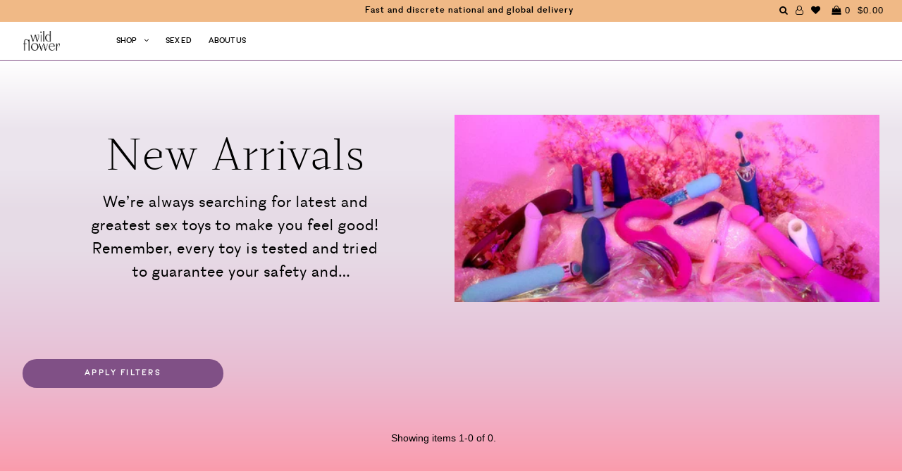

--- FILE ---
content_type: text/html; charset=utf-8
request_url: https://wildflowersex.com/collections/new-arrivals/body-care
body_size: 38964
content:
<!DOCTYPE html>
<!--[if lt IE 7 ]><html class="ie ie6" lang="en"> <![endif]-->
<!--[if IE 7 ]><html class="ie ie7" lang="en"> <![endif]-->
<!--[if IE 8 ]><html class="ie ie8" lang="en"> <![endif]-->
<!--[if (gte IE 9)|!(IE)]><!--><html lang="en"> <!--<![endif]-->
<head>

  <!-- Google Tag Manager -->
<script>(function(w,d,s,l,i){w[l]=w[l]||[];w[l].push({'gtm.start':
new Date().getTime(),event:'gtm.js'});var f=d.getElementsByTagName(s)[0],
j=d.createElement(s),dl=l!='dataLayer'?'&l='+l:'';j.async=true;j.src=
'https://www.googletagmanager.com/gtm.js?id='+i+dl;f.parentNode.insertBefore(j,f);
})(window,document,'script','dataLayer','GTM-K7GMPQZ');</script>
<!-- End Google Tag Manager -->
  
  <meta charset="utf-8" />

    
    

  
  

  
    

  
     

  
     

  
    

  
       

  
    

  
  

  
  

  
      

  
   

  
     

  
      

  
   

  
   

  
   

  

<meta property="og:type" content="website">
<meta property="og:title" content="New Arrivals - New Sex Toys - Wild Flower">
<meta property="og:url" content="https://wildflowersex.com/collections/new-arrivals/body-care">

<meta property="og:description" content="Shop new sex toys with FREE delivery on all orders over $99. Discover the latest vibrators, BDSM toys, butt plugs, cock rings and dildos.">



<meta property="og:site_name" content="Wild Flower">



<meta name="twitter:card" content="summary">


<meta name="twitter:site" content="@">



  <!-- SEO
================================================== -->

  <title>
    New Arrivals - New Sex Toys - Wild Flower
  </title>
  
  <meta name="description" content="Shop new sex toys with FREE delivery on all orders over $99. Discover the latest vibrators, BDSM toys, butt plugs, cock rings and dildos." />
  
  <link rel="canonical" href="https://wildflowersex.com/collections/new-arrivals/body-care" />

  <!-- CSS
================================================== -->

  <link href="//wildflowersex.com/cdn/shop/t/73/assets/stylesheet.css?v=120923814070999505761764673390" rel="stylesheet" type="text/css" media="all" />
  <link href="//wildflowersex.com/cdn/shop/t/73/assets/queries.css?v=36248473825557082491749663307" rel="stylesheet" type="text/css" media="all" />
  <link href="//wildflowersex.com/cdn/shop/t/73/assets/fonts.css?v=64973640208440248681749663273" rel="stylesheet" type="text/css" media="all" />
  <link href="//wildflowersex.com/cdn/shop/t/73/assets/animation.css?v=111603181540343972631749663271" rel="stylesheet" type="text/css" media="all" />
  <link href="//wildflowersex.com/cdn/shop/t/73/assets/slick.css?v=98340474046176884051749663273" rel="stylesheet" type="text/css" media="all" />
  <link href="//wildflowersex.com/cdn/shop/t/73/assets/slick-theme.css?v=125942761100639773661749663272" rel="stylesheet" type="text/css" media="all" />
  <link href="//wildflowersex.com/cdn/shop/t/73/assets/aos.css?v=17501871102161126841749663271" rel="stylesheet" type="text/css" media="all" />

  <!-- JS
================================================== -->
  <script type="text/javascript" src="//ajax.googleapis.com/ajax/libs/jquery/2.2.4/jquery.min.js"></script>
  <script src="//wildflowersex.com/cdn/shop/t/73/assets/theme.js?v=151528420727229942721749663275" type="text/javascript"></script>
  <script src="//wildflowersex.com/cdn/shop/t/73/assets/slick.min.js?v=71779134894361685811749663273" type="text/javascript"></script>
  <script src="//wildflowersex.com/cdn/shopifycloud/storefront/assets/themes_support/option_selection-b017cd28.js" type="text/javascript"></script>
  <script src="//wildflowersex.com/cdn/shop/t/73/assets/lazysizes.min.js?v=74688023037297842991749663274" type="text/javascript"></script>
  <script src="//wildflowersex.com/cdn/shop/t/73/assets/ls.unveilhooks.js?v=144412482547258551841749663273" type="text/javascript"></script>

  

  <meta name="viewport" content="width=device-width, initial-scale=1, viewport-fit=cover">
  
  
  <link rel="shortcut icon" href="//wildflowersex.com/cdn/shop/files/favicon2_32x32.png?v=1613685830" type="image/png" />
  
  
  <script>window.performance && window.performance.mark && window.performance.mark('shopify.content_for_header.start');</script><meta name="google-site-verification" content="WcK6AQfo-sXseT-T3Kiwo7Rl5zRA0IepPFiCj4mhlsY">
<meta name="facebook-domain-verification" content="3hiyzv56jcohds2gtdtbwmlghdwg34">
<meta id="shopify-digital-wallet" name="shopify-digital-wallet" content="/20304061/digital_wallets/dialog">
<meta name="shopify-checkout-api-token" content="f7880c6984942463806edab6a108695f">
<link rel="alternate" type="application/atom+xml" title="Feed" href="/collections/new-arrivals/body-care.atom" />
<link rel="alternate" type="application/json+oembed" href="https://wildflowersex.com/collections/new-arrivals/body-care.oembed">
<script async="async" src="/checkouts/internal/preloads.js?locale=en-US"></script>
<link rel="preconnect" href="https://shop.app" crossorigin="anonymous">
<script async="async" src="https://shop.app/checkouts/internal/preloads.js?locale=en-US&shop_id=20304061" crossorigin="anonymous"></script>
<script id="apple-pay-shop-capabilities" type="application/json">{"shopId":20304061,"countryCode":"US","currencyCode":"USD","merchantCapabilities":["supports3DS"],"merchantId":"gid:\/\/shopify\/Shop\/20304061","merchantName":"Wild Flower","requiredBillingContactFields":["postalAddress","email"],"requiredShippingContactFields":["postalAddress","email"],"shippingType":"shipping","supportedNetworks":["visa","masterCard","amex","discover","elo","jcb"],"total":{"type":"pending","label":"Wild Flower","amount":"1.00"},"shopifyPaymentsEnabled":true,"supportsSubscriptions":true}</script>
<script id="shopify-features" type="application/json">{"accessToken":"f7880c6984942463806edab6a108695f","betas":["rich-media-storefront-analytics"],"domain":"wildflowersex.com","predictiveSearch":true,"shopId":20304061,"locale":"en"}</script>
<script>var Shopify = Shopify || {};
Shopify.shop = "wild-flower-sex.myshopify.com";
Shopify.locale = "en";
Shopify.currency = {"active":"USD","rate":"1.0"};
Shopify.country = "US";
Shopify.theme = {"name":"wild-flower-shopify\/Enby-3-Launch","id":177954193773,"schema_name":"Icon","schema_version":"5.1.2","theme_store_id":null,"role":"main"};
Shopify.theme.handle = "null";
Shopify.theme.style = {"id":null,"handle":null};
Shopify.cdnHost = "wildflowersex.com/cdn";
Shopify.routes = Shopify.routes || {};
Shopify.routes.root = "/";</script>
<script type="module">!function(o){(o.Shopify=o.Shopify||{}).modules=!0}(window);</script>
<script>!function(o){function n(){var o=[];function n(){o.push(Array.prototype.slice.apply(arguments))}return n.q=o,n}var t=o.Shopify=o.Shopify||{};t.loadFeatures=n(),t.autoloadFeatures=n()}(window);</script>
<script>
  window.ShopifyPay = window.ShopifyPay || {};
  window.ShopifyPay.apiHost = "shop.app\/pay";
  window.ShopifyPay.redirectState = null;
</script>
<script id="shop-js-analytics" type="application/json">{"pageType":"collection"}</script>
<script defer="defer" async type="module" src="//wildflowersex.com/cdn/shopifycloud/shop-js/modules/v2/client.init-shop-cart-sync_C5BV16lS.en.esm.js"></script>
<script defer="defer" async type="module" src="//wildflowersex.com/cdn/shopifycloud/shop-js/modules/v2/chunk.common_CygWptCX.esm.js"></script>
<script type="module">
  await import("//wildflowersex.com/cdn/shopifycloud/shop-js/modules/v2/client.init-shop-cart-sync_C5BV16lS.en.esm.js");
await import("//wildflowersex.com/cdn/shopifycloud/shop-js/modules/v2/chunk.common_CygWptCX.esm.js");

  window.Shopify.SignInWithShop?.initShopCartSync?.({"fedCMEnabled":true,"windoidEnabled":true});

</script>
<script>
  window.Shopify = window.Shopify || {};
  if (!window.Shopify.featureAssets) window.Shopify.featureAssets = {};
  window.Shopify.featureAssets['shop-js'] = {"shop-cart-sync":["modules/v2/client.shop-cart-sync_ZFArdW7E.en.esm.js","modules/v2/chunk.common_CygWptCX.esm.js"],"init-fed-cm":["modules/v2/client.init-fed-cm_CmiC4vf6.en.esm.js","modules/v2/chunk.common_CygWptCX.esm.js"],"shop-button":["modules/v2/client.shop-button_tlx5R9nI.en.esm.js","modules/v2/chunk.common_CygWptCX.esm.js"],"shop-cash-offers":["modules/v2/client.shop-cash-offers_DOA2yAJr.en.esm.js","modules/v2/chunk.common_CygWptCX.esm.js","modules/v2/chunk.modal_D71HUcav.esm.js"],"init-windoid":["modules/v2/client.init-windoid_sURxWdc1.en.esm.js","modules/v2/chunk.common_CygWptCX.esm.js"],"shop-toast-manager":["modules/v2/client.shop-toast-manager_ClPi3nE9.en.esm.js","modules/v2/chunk.common_CygWptCX.esm.js"],"init-shop-email-lookup-coordinator":["modules/v2/client.init-shop-email-lookup-coordinator_B8hsDcYM.en.esm.js","modules/v2/chunk.common_CygWptCX.esm.js"],"init-shop-cart-sync":["modules/v2/client.init-shop-cart-sync_C5BV16lS.en.esm.js","modules/v2/chunk.common_CygWptCX.esm.js"],"avatar":["modules/v2/client.avatar_BTnouDA3.en.esm.js"],"pay-button":["modules/v2/client.pay-button_FdsNuTd3.en.esm.js","modules/v2/chunk.common_CygWptCX.esm.js"],"init-customer-accounts":["modules/v2/client.init-customer-accounts_DxDtT_ad.en.esm.js","modules/v2/client.shop-login-button_C5VAVYt1.en.esm.js","modules/v2/chunk.common_CygWptCX.esm.js","modules/v2/chunk.modal_D71HUcav.esm.js"],"init-shop-for-new-customer-accounts":["modules/v2/client.init-shop-for-new-customer-accounts_ChsxoAhi.en.esm.js","modules/v2/client.shop-login-button_C5VAVYt1.en.esm.js","modules/v2/chunk.common_CygWptCX.esm.js","modules/v2/chunk.modal_D71HUcav.esm.js"],"shop-login-button":["modules/v2/client.shop-login-button_C5VAVYt1.en.esm.js","modules/v2/chunk.common_CygWptCX.esm.js","modules/v2/chunk.modal_D71HUcav.esm.js"],"init-customer-accounts-sign-up":["modules/v2/client.init-customer-accounts-sign-up_CPSyQ0Tj.en.esm.js","modules/v2/client.shop-login-button_C5VAVYt1.en.esm.js","modules/v2/chunk.common_CygWptCX.esm.js","modules/v2/chunk.modal_D71HUcav.esm.js"],"shop-follow-button":["modules/v2/client.shop-follow-button_Cva4Ekp9.en.esm.js","modules/v2/chunk.common_CygWptCX.esm.js","modules/v2/chunk.modal_D71HUcav.esm.js"],"checkout-modal":["modules/v2/client.checkout-modal_BPM8l0SH.en.esm.js","modules/v2/chunk.common_CygWptCX.esm.js","modules/v2/chunk.modal_D71HUcav.esm.js"],"lead-capture":["modules/v2/client.lead-capture_Bi8yE_yS.en.esm.js","modules/v2/chunk.common_CygWptCX.esm.js","modules/v2/chunk.modal_D71HUcav.esm.js"],"shop-login":["modules/v2/client.shop-login_D6lNrXab.en.esm.js","modules/v2/chunk.common_CygWptCX.esm.js","modules/v2/chunk.modal_D71HUcav.esm.js"],"payment-terms":["modules/v2/client.payment-terms_CZxnsJam.en.esm.js","modules/v2/chunk.common_CygWptCX.esm.js","modules/v2/chunk.modal_D71HUcav.esm.js"]};
</script>
<script>(function() {
  var isLoaded = false;
  function asyncLoad() {
    if (isLoaded) return;
    isLoaded = true;
    var urls = ["https:\/\/upsells.boldapps.net\/v2_ui\/js\/UpsellTracker.js?shop=wild-flower-sex.myshopify.com","https:\/\/upsells.boldapps.net\/v2_ui\/js\/upsell.js?shop=wild-flower-sex.myshopify.com","https:\/\/static.klaviyo.com\/onsite\/js\/klaviyo.js?company_id=XKiMcc\u0026shop=wild-flower-sex.myshopify.com","https:\/\/static.klaviyo.com\/onsite\/js\/klaviyo.js?company_id=XKiMcc\u0026shop=wild-flower-sex.myshopify.com","https:\/\/static.klaviyo.com\/onsite\/js\/klaviyo.js?company_id=XKiMcc\u0026shop=wild-flower-sex.myshopify.com","https:\/\/instafeed.nfcube.com\/cdn\/c9e8d5faeefe89c3cfed676379626566.js?shop=wild-flower-sex.myshopify.com","https:\/\/shopify-widget.route.com\/shopify.widget.js?shop=wild-flower-sex.myshopify.com"];
    for (var i = 0; i < urls.length; i++) {
      var s = document.createElement('script');
      s.type = 'text/javascript';
      s.async = true;
      s.src = urls[i];
      var x = document.getElementsByTagName('script')[0];
      x.parentNode.insertBefore(s, x);
    }
  };
  if(window.attachEvent) {
    window.attachEvent('onload', asyncLoad);
  } else {
    window.addEventListener('load', asyncLoad, false);
  }
})();</script>
<script id="__st">var __st={"a":20304061,"offset":-18000,"reqid":"13c36b2a-121d-45b2-9479-0c34e7d5ffc7-1768825878","pageurl":"wildflowersex.com\/collections\/new-arrivals\/body-care","u":"b8af70014d6d","p":"collection","rtyp":"collection","rid":19251232795};</script>
<script>window.ShopifyPaypalV4VisibilityTracking = true;</script>
<script id="captcha-bootstrap">!function(){'use strict';const t='contact',e='account',n='new_comment',o=[[t,t],['blogs',n],['comments',n],[t,'customer']],c=[[e,'customer_login'],[e,'guest_login'],[e,'recover_customer_password'],[e,'create_customer']],r=t=>t.map((([t,e])=>`form[action*='/${t}']:not([data-nocaptcha='true']) input[name='form_type'][value='${e}']`)).join(','),a=t=>()=>t?[...document.querySelectorAll(t)].map((t=>t.form)):[];function s(){const t=[...o],e=r(t);return a(e)}const i='password',u='form_key',d=['recaptcha-v3-token','g-recaptcha-response','h-captcha-response',i],f=()=>{try{return window.sessionStorage}catch{return}},m='__shopify_v',_=t=>t.elements[u];function p(t,e,n=!1){try{const o=window.sessionStorage,c=JSON.parse(o.getItem(e)),{data:r}=function(t){const{data:e,action:n}=t;return t[m]||n?{data:e,action:n}:{data:t,action:n}}(c);for(const[e,n]of Object.entries(r))t.elements[e]&&(t.elements[e].value=n);n&&o.removeItem(e)}catch(o){console.error('form repopulation failed',{error:o})}}const l='form_type',E='cptcha';function T(t){t.dataset[E]=!0}const w=window,h=w.document,L='Shopify',v='ce_forms',y='captcha';let A=!1;((t,e)=>{const n=(g='f06e6c50-85a8-45c8-87d0-21a2b65856fe',I='https://cdn.shopify.com/shopifycloud/storefront-forms-hcaptcha/ce_storefront_forms_captcha_hcaptcha.v1.5.2.iife.js',D={infoText:'Protected by hCaptcha',privacyText:'Privacy',termsText:'Terms'},(t,e,n)=>{const o=w[L][v],c=o.bindForm;if(c)return c(t,g,e,D).then(n);var r;o.q.push([[t,g,e,D],n]),r=I,A||(h.body.append(Object.assign(h.createElement('script'),{id:'captcha-provider',async:!0,src:r})),A=!0)});var g,I,D;w[L]=w[L]||{},w[L][v]=w[L][v]||{},w[L][v].q=[],w[L][y]=w[L][y]||{},w[L][y].protect=function(t,e){n(t,void 0,e),T(t)},Object.freeze(w[L][y]),function(t,e,n,w,h,L){const[v,y,A,g]=function(t,e,n){const i=e?o:[],u=t?c:[],d=[...i,...u],f=r(d),m=r(i),_=r(d.filter((([t,e])=>n.includes(e))));return[a(f),a(m),a(_),s()]}(w,h,L),I=t=>{const e=t.target;return e instanceof HTMLFormElement?e:e&&e.form},D=t=>v().includes(t);t.addEventListener('submit',(t=>{const e=I(t);if(!e)return;const n=D(e)&&!e.dataset.hcaptchaBound&&!e.dataset.recaptchaBound,o=_(e),c=g().includes(e)&&(!o||!o.value);(n||c)&&t.preventDefault(),c&&!n&&(function(t){try{if(!f())return;!function(t){const e=f();if(!e)return;const n=_(t);if(!n)return;const o=n.value;o&&e.removeItem(o)}(t);const e=Array.from(Array(32),(()=>Math.random().toString(36)[2])).join('');!function(t,e){_(t)||t.append(Object.assign(document.createElement('input'),{type:'hidden',name:u})),t.elements[u].value=e}(t,e),function(t,e){const n=f();if(!n)return;const o=[...t.querySelectorAll(`input[type='${i}']`)].map((({name:t})=>t)),c=[...d,...o],r={};for(const[a,s]of new FormData(t).entries())c.includes(a)||(r[a]=s);n.setItem(e,JSON.stringify({[m]:1,action:t.action,data:r}))}(t,e)}catch(e){console.error('failed to persist form',e)}}(e),e.submit())}));const S=(t,e)=>{t&&!t.dataset[E]&&(n(t,e.some((e=>e===t))),T(t))};for(const o of['focusin','change'])t.addEventListener(o,(t=>{const e=I(t);D(e)&&S(e,y())}));const B=e.get('form_key'),M=e.get(l),P=B&&M;t.addEventListener('DOMContentLoaded',(()=>{const t=y();if(P)for(const e of t)e.elements[l].value===M&&p(e,B);[...new Set([...A(),...v().filter((t=>'true'===t.dataset.shopifyCaptcha))])].forEach((e=>S(e,t)))}))}(h,new URLSearchParams(w.location.search),n,t,e,['guest_login'])})(!0,!0)}();</script>
<script integrity="sha256-4kQ18oKyAcykRKYeNunJcIwy7WH5gtpwJnB7kiuLZ1E=" data-source-attribution="shopify.loadfeatures" defer="defer" src="//wildflowersex.com/cdn/shopifycloud/storefront/assets/storefront/load_feature-a0a9edcb.js" crossorigin="anonymous"></script>
<script crossorigin="anonymous" defer="defer" src="//wildflowersex.com/cdn/shopifycloud/storefront/assets/shopify_pay/storefront-65b4c6d7.js?v=20250812"></script>
<script data-source-attribution="shopify.dynamic_checkout.dynamic.init">var Shopify=Shopify||{};Shopify.PaymentButton=Shopify.PaymentButton||{isStorefrontPortableWallets:!0,init:function(){window.Shopify.PaymentButton.init=function(){};var t=document.createElement("script");t.src="https://wildflowersex.com/cdn/shopifycloud/portable-wallets/latest/portable-wallets.en.js",t.type="module",document.head.appendChild(t)}};
</script>
<script data-source-attribution="shopify.dynamic_checkout.buyer_consent">
  function portableWalletsHideBuyerConsent(e){var t=document.getElementById("shopify-buyer-consent"),n=document.getElementById("shopify-subscription-policy-button");t&&n&&(t.classList.add("hidden"),t.setAttribute("aria-hidden","true"),n.removeEventListener("click",e))}function portableWalletsShowBuyerConsent(e){var t=document.getElementById("shopify-buyer-consent"),n=document.getElementById("shopify-subscription-policy-button");t&&n&&(t.classList.remove("hidden"),t.removeAttribute("aria-hidden"),n.addEventListener("click",e))}window.Shopify?.PaymentButton&&(window.Shopify.PaymentButton.hideBuyerConsent=portableWalletsHideBuyerConsent,window.Shopify.PaymentButton.showBuyerConsent=portableWalletsShowBuyerConsent);
</script>
<script data-source-attribution="shopify.dynamic_checkout.cart.bootstrap">document.addEventListener("DOMContentLoaded",(function(){function t(){return document.querySelector("shopify-accelerated-checkout-cart, shopify-accelerated-checkout")}if(t())Shopify.PaymentButton.init();else{new MutationObserver((function(e,n){t()&&(Shopify.PaymentButton.init(),n.disconnect())})).observe(document.body,{childList:!0,subtree:!0})}}));
</script>
<link id="shopify-accelerated-checkout-styles" rel="stylesheet" media="screen" href="https://wildflowersex.com/cdn/shopifycloud/portable-wallets/latest/accelerated-checkout-backwards-compat.css" crossorigin="anonymous">
<style id="shopify-accelerated-checkout-cart">
        #shopify-buyer-consent {
  margin-top: 1em;
  display: inline-block;
  width: 100%;
}

#shopify-buyer-consent.hidden {
  display: none;
}

#shopify-subscription-policy-button {
  background: none;
  border: none;
  padding: 0;
  text-decoration: underline;
  font-size: inherit;
  cursor: pointer;
}

#shopify-subscription-policy-button::before {
  box-shadow: none;
}

      </style>

<script>window.performance && window.performance.mark && window.performance.mark('shopify.content_for_header.end');</script>

  
<script>window.BOLD = window.BOLD || {};
    window.BOLD.common = window.BOLD.common || {};
    window.BOLD.common.Shopify = window.BOLD.common.Shopify || {};
    window.BOLD.common.Shopify.shop = {
      domain: 'wildflowersex.com',
      permanent_domain: 'wild-flower-sex.myshopify.com',
      url: 'https://wildflowersex.com',
      secure_url: 'https://wildflowersex.com',
      money_format: "${{amount}}",
      currency: "USD"
    };
    window.BOLD.common.Shopify.customer = {
      id: null,
      tags: null,
    };
    window.BOLD.common.Shopify.cart = {"note":null,"attributes":{},"original_total_price":0,"total_price":0,"total_discount":0,"total_weight":0.0,"item_count":0,"items":[],"requires_shipping":false,"currency":"USD","items_subtotal_price":0,"cart_level_discount_applications":[],"checkout_charge_amount":0};
    window.BOLD.common.template = 'collection';window.BOLD.common.Shopify.formatMoney = function(money, format) {
        function n(t, e) {
            return "undefined" == typeof t ? e : t
        }
        function r(t, e, r, i) {
            if (e = n(e, 2),
                r = n(r, ","),
                i = n(i, "."),
            isNaN(t) || null == t)
                return 0;
            t = (t / 100).toFixed(e);
            var o = t.split(".")
                , a = o[0].replace(/(\d)(?=(\d\d\d)+(?!\d))/g, "$1" + r)
                , s = o[1] ? i + o[1] : "";
            return a + s
        }
        "string" == typeof money && (money = money.replace(".", ""));
        var i = ""
            , o = /\{\{\s*(\w+)\s*\}\}/
            , a = format || window.BOLD.common.Shopify.shop.money_format || window.Shopify.money_format || "$ {{ amount }}";
        switch (a.match(o)[1]) {
            case "amount":
                i = r(money, 2, ",", ".");
                break;
            case "amount_no_decimals":
                i = r(money, 0, ",", ".");
                break;
            case "amount_with_comma_separator":
                i = r(money, 2, ".", ",");
                break;
            case "amount_no_decimals_with_comma_separator":
                i = r(money, 0, ".", ",");
                break;
            case "amount_with_space_separator":
                i = r(money, 2, " ", ",");
                break;
            case "amount_no_decimals_with_space_separator":
                i = r(money, 0, " ", ",");
                break;
            case "amount_with_apostrophe_separator":
                i = r(money, 2, "'", ".");
                break;
        }
        return a.replace(o, i);
    };
    window.BOLD.common.Shopify.saveProduct = function (handle, product) {
      if (typeof handle === 'string' && typeof window.BOLD.common.Shopify.products[handle] === 'undefined') {
        if (typeof product === 'number') {
          window.BOLD.common.Shopify.handles[product] = handle;
          product = { id: product };
        }
        window.BOLD.common.Shopify.products[handle] = product;
      }
    };
    window.BOLD.common.Shopify.saveVariant = function (variant_id, variant) {
      if (typeof variant_id === 'number' && typeof window.BOLD.common.Shopify.variants[variant_id] === 'undefined') {
        window.BOLD.common.Shopify.variants[variant_id] = variant;
      }
    };window.BOLD.common.Shopify.products = window.BOLD.common.Shopify.products || {};
    window.BOLD.common.Shopify.variants = window.BOLD.common.Shopify.variants || {};
    window.BOLD.common.Shopify.handles = window.BOLD.common.Shopify.handles || {};window.BOLD.common.Shopify.saveProduct(null, null);window.BOLD.apps_installed = {"Product Upsell":3} || {};window.BOLD.common.Shopify.metafields = window.BOLD.common.Shopify.metafields || {};window.BOLD.common.Shopify.metafields["bold_rp"] = {};window.BOLD.common.Shopify.metafields["bold_csp_defaults"] = {};window.BOLD.common.cacheParams = window.BOLD.common.cacheParams || {};
</script><link href="//wildflowersex.com/cdn/shop/t/73/assets/bold-upsell.css?v=51915886505602322711749663274" rel="stylesheet" type="text/css" media="all" />
<link href="//wildflowersex.com/cdn/shop/t/73/assets/bold-upsell-custom.css?v=150135899998303055901749663273" rel="stylesheet" type="text/css" media="all" />

  <link rel="next" href="/next"/>
  <link rel="prev" href="/prev"/>

  
<script type="application/ld+json">
{
  "@context": "https://schema.org",
  "@type": "WebSite",
  "url": "https://wildflowersex.com/",
  "potentialAction": {
    "@type": "SearchAction",
    "target": "https://wildflowersex.com/search?q={search_term_string}",
    "query-input": "required name=search_term_string"
  }
}
</script>
  

<script src="//wildflowersex.com/cdn/shop/t/73/assets/slideout.min.js?v=124021314526455746731749663274" type="text/javascript"></script>

<script type="text/javascript">
    $(document).ready(function () {
        var slideout = new Slideout({
            'panel': $('#panel').get(0),
            'menu': $('#menu').get(0),
            'padding': 286,
            'tolerance': 70,
          'touch': false
          });

        // Toggle button
        $('.toggle-button').on('click', function () {
            slideout.toggle();
        });
    });
</script>
<div id="shopify-section-filter-menu-settings" class="shopify-section"><style type="text/css">
/*  Filter Menu Color and Image Section CSS */</style>
<link href="//wildflowersex.com/cdn/shop/t/73/assets/filter-menu.scss.css?v=63122089919598853751749663307" rel="stylesheet" type="text/css" media="all" />
<script src="//wildflowersex.com/cdn/shop/t/73/assets/filter-menu.js?v=125519208554403998121749663272" type="text/javascript"></script>





</div>
<!-- BEGIN app block: shopify://apps/judge-me-reviews/blocks/judgeme_core/61ccd3b1-a9f2-4160-9fe9-4fec8413e5d8 --><!-- Start of Judge.me Core -->






<link rel="dns-prefetch" href="https://cdnwidget.judge.me">
<link rel="dns-prefetch" href="https://cdn.judge.me">
<link rel="dns-prefetch" href="https://cdn1.judge.me">
<link rel="dns-prefetch" href="https://api.judge.me">

<script data-cfasync='false' class='jdgm-settings-script'>window.jdgmSettings={"pagination":5,"disable_web_reviews":false,"badge_no_review_text":"No reviews","badge_n_reviews_text":"{{ n }} review/reviews","badge_star_color":"#805086","hide_badge_preview_if_no_reviews":true,"badge_hide_text":false,"enforce_center_preview_badge":false,"widget_title":"Customer Reviews","widget_open_form_text":"Write a review","widget_close_form_text":"Cancel review","widget_refresh_page_text":"Refresh page","widget_summary_text":"Based on {{ number_of_reviews }} review/reviews","widget_no_review_text":"Be the first to write a review","widget_name_field_text":"Display name","widget_verified_name_field_text":"Verified Name (public)","widget_name_placeholder_text":"Display name","widget_required_field_error_text":"This field is required.","widget_email_field_text":"Email address","widget_verified_email_field_text":"Verified Email (private, can not be edited)","widget_email_placeholder_text":"Your email address","widget_email_field_error_text":"Please enter a valid email address.","widget_rating_field_text":"Rating","widget_review_title_field_text":"Review Title","widget_review_title_placeholder_text":"Give your review a title","widget_review_body_field_text":"Review content","widget_review_body_placeholder_text":"Start writing here...","widget_pictures_field_text":"Picture/Video (optional)","widget_submit_review_text":"Submit Review","widget_submit_verified_review_text":"Submit Verified Review","widget_submit_success_msg_with_auto_publish":"Thank you! Please refresh the page in a few moments to see your review. You can remove or edit your review by logging into \u003ca href='https://judge.me/login' target='_blank' rel='nofollow noopener'\u003eJudge.me\u003c/a\u003e","widget_submit_success_msg_no_auto_publish":"Thank you! Your review will be published as soon as it is approved by the shop admin. You can remove or edit your review by logging into \u003ca href='https://judge.me/login' target='_blank' rel='nofollow noopener'\u003eJudge.me\u003c/a\u003e","widget_show_default_reviews_out_of_total_text":"Showing {{ n_reviews_shown }} out of {{ n_reviews }} reviews.","widget_show_all_link_text":"Show all","widget_show_less_link_text":"Show less","widget_author_said_text":"{{ reviewer_name }} said:","widget_days_text":"{{ n }} days ago","widget_weeks_text":"{{ n }} week/weeks ago","widget_months_text":"{{ n }} month/months ago","widget_years_text":"{{ n }} year/years ago","widget_yesterday_text":"Yesterday","widget_today_text":"Today","widget_replied_text":"\u003e\u003e {{ shop_name }} replied:","widget_read_more_text":"Read more","widget_reviewer_name_as_initial":"","widget_rating_filter_color":"#805086","widget_rating_filter_see_all_text":"See all reviews","widget_sorting_most_recent_text":"Most Recent","widget_sorting_highest_rating_text":"Highest Rating","widget_sorting_lowest_rating_text":"Lowest Rating","widget_sorting_with_pictures_text":"Only Pictures","widget_sorting_most_helpful_text":"Most Helpful","widget_open_question_form_text":"Ask a question","widget_reviews_subtab_text":"Reviews","widget_questions_subtab_text":"Questions","widget_question_label_text":"Question","widget_answer_label_text":"Answer","widget_question_placeholder_text":"Write your question here","widget_submit_question_text":"Submit Question","widget_question_submit_success_text":"Thank you for your question! We will notify you once it gets answered.","widget_star_color":"#805086","verified_badge_text":"Verified","verified_badge_bg_color":"","verified_badge_text_color":"","verified_badge_placement":"left-of-reviewer-name","widget_review_max_height":"","widget_hide_border":false,"widget_social_share":false,"widget_thumb":false,"widget_review_location_show":false,"widget_location_format":"","all_reviews_include_out_of_store_products":true,"all_reviews_out_of_store_text":"(out of store)","all_reviews_pagination":100,"all_reviews_product_name_prefix_text":"about","enable_review_pictures":true,"enable_question_anwser":false,"widget_theme":"default","review_date_format":"mm/dd/yyyy","default_sort_method":"most-recent","widget_product_reviews_subtab_text":"Product Reviews","widget_shop_reviews_subtab_text":"Shop Reviews","widget_other_products_reviews_text":"Reviews for other products","widget_store_reviews_subtab_text":"Store reviews","widget_no_store_reviews_text":"This store hasn't received any reviews yet","widget_web_restriction_product_reviews_text":"This product hasn't received any reviews yet","widget_no_items_text":"No items found","widget_show_more_text":"Show more","widget_write_a_store_review_text":"Write a Store Review","widget_other_languages_heading":"Reviews in Other Languages","widget_translate_review_text":"Translate review to {{ language }}","widget_translating_review_text":"Translating...","widget_show_original_translation_text":"Show original ({{ language }})","widget_translate_review_failed_text":"Review couldn't be translated.","widget_translate_review_retry_text":"Retry","widget_translate_review_try_again_later_text":"Try again later","show_product_url_for_grouped_product":false,"widget_sorting_pictures_first_text":"Pictures First","show_pictures_on_all_rev_page_mobile":false,"show_pictures_on_all_rev_page_desktop":false,"floating_tab_hide_mobile_install_preference":true,"floating_tab_button_name":"★ Reviews","floating_tab_title":"Let customers speak for us","floating_tab_button_color":"","floating_tab_button_background_color":"","floating_tab_url":"","floating_tab_url_enabled":false,"floating_tab_tab_style":"text","all_reviews_text_badge_text":"Customers rate us {{ shop.metafields.judgeme.all_reviews_rating | round: 1 }}/5 based on {{ shop.metafields.judgeme.all_reviews_count }} reviews.","all_reviews_text_badge_text_branded_style":"{{ shop.metafields.judgeme.all_reviews_rating | round: 1 }} out of 5 stars based on {{ shop.metafields.judgeme.all_reviews_count }} reviews","is_all_reviews_text_badge_a_link":false,"show_stars_for_all_reviews_text_badge":false,"all_reviews_text_badge_url":"","all_reviews_text_style":"branded","all_reviews_text_color_style":"judgeme_brand_color","all_reviews_text_color":"#108474","all_reviews_text_show_jm_brand":true,"featured_carousel_show_header":true,"featured_carousel_title":"Let customers speak for us","testimonials_carousel_title":"Customers are saying","videos_carousel_title":"Real customer stories","cards_carousel_title":"Customers are saying","featured_carousel_count_text":"from {{ n }} reviews","featured_carousel_add_link_to_all_reviews_page":false,"featured_carousel_url":"","featured_carousel_show_images":true,"featured_carousel_autoslide_interval":5,"featured_carousel_arrows_on_the_sides":false,"featured_carousel_height":250,"featured_carousel_width":80,"featured_carousel_image_size":0,"featured_carousel_image_height":250,"featured_carousel_arrow_color":"#eeeeee","verified_count_badge_style":"branded","verified_count_badge_orientation":"horizontal","verified_count_badge_color_style":"judgeme_brand_color","verified_count_badge_color":"#108474","is_verified_count_badge_a_link":false,"verified_count_badge_url":"","verified_count_badge_show_jm_brand":true,"widget_rating_preset_default":5,"widget_first_sub_tab":"product-reviews","widget_show_histogram":true,"widget_histogram_use_custom_color":true,"widget_pagination_use_custom_color":true,"widget_star_use_custom_color":true,"widget_verified_badge_use_custom_color":false,"widget_write_review_use_custom_color":false,"picture_reminder_submit_button":"Upload Pictures","enable_review_videos":false,"mute_video_by_default":false,"widget_sorting_videos_first_text":"Videos First","widget_review_pending_text":"Pending","featured_carousel_items_for_large_screen":3,"social_share_options_order":"Facebook,Twitter","remove_microdata_snippet":false,"disable_json_ld":false,"enable_json_ld_products":false,"preview_badge_show_question_text":false,"preview_badge_no_question_text":"No questions","preview_badge_n_question_text":"{{ number_of_questions }} question/questions","qa_badge_show_icon":false,"qa_badge_position":"same-row","remove_judgeme_branding":true,"widget_add_search_bar":false,"widget_search_bar_placeholder":"Search","widget_sorting_verified_only_text":"Verified only","featured_carousel_theme":"default","featured_carousel_show_rating":true,"featured_carousel_show_title":true,"featured_carousel_show_body":true,"featured_carousel_show_date":false,"featured_carousel_show_reviewer":true,"featured_carousel_show_product":false,"featured_carousel_header_background_color":"#108474","featured_carousel_header_text_color":"#ffffff","featured_carousel_name_product_separator":"reviewed","featured_carousel_full_star_background":"#108474","featured_carousel_empty_star_background":"#dadada","featured_carousel_vertical_theme_background":"#f9fafb","featured_carousel_verified_badge_enable":true,"featured_carousel_verified_badge_color":"#108474","featured_carousel_border_style":"round","featured_carousel_review_line_length_limit":3,"featured_carousel_more_reviews_button_text":"Read more reviews","featured_carousel_view_product_button_text":"View product","all_reviews_page_load_reviews_on":"scroll","all_reviews_page_load_more_text":"Load More Reviews","disable_fb_tab_reviews":false,"enable_ajax_cdn_cache":false,"widget_advanced_speed_features":5,"widget_public_name_text":"displayed publicly like","default_reviewer_name":"John Smith","default_reviewer_name_has_non_latin":true,"widget_reviewer_anonymous":"Anonymous","medals_widget_title":"Judge.me Review Medals","medals_widget_background_color":"#f9fafb","medals_widget_position":"footer_all_pages","medals_widget_border_color":"#f9fafb","medals_widget_verified_text_position":"left","medals_widget_use_monochromatic_version":false,"medals_widget_elements_color":"#108474","show_reviewer_avatar":true,"widget_invalid_yt_video_url_error_text":"Not a YouTube video URL","widget_max_length_field_error_text":"Please enter no more than {0} characters.","widget_show_country_flag":false,"widget_show_collected_via_shop_app":true,"widget_verified_by_shop_badge_style":"light","widget_verified_by_shop_text":"Verified by Shop","widget_show_photo_gallery":false,"widget_load_with_code_splitting":true,"widget_ugc_install_preference":false,"widget_ugc_title":"Made by us, Shared by you","widget_ugc_subtitle":"Tag us to see your picture featured in our page","widget_ugc_arrows_color":"#ffffff","widget_ugc_primary_button_text":"Buy Now","widget_ugc_primary_button_background_color":"#108474","widget_ugc_primary_button_text_color":"#ffffff","widget_ugc_primary_button_border_width":"0","widget_ugc_primary_button_border_style":"none","widget_ugc_primary_button_border_color":"#108474","widget_ugc_primary_button_border_radius":"25","widget_ugc_secondary_button_text":"Load More","widget_ugc_secondary_button_background_color":"#ffffff","widget_ugc_secondary_button_text_color":"#108474","widget_ugc_secondary_button_border_width":"2","widget_ugc_secondary_button_border_style":"solid","widget_ugc_secondary_button_border_color":"#108474","widget_ugc_secondary_button_border_radius":"25","widget_ugc_reviews_button_text":"View Reviews","widget_ugc_reviews_button_background_color":"#ffffff","widget_ugc_reviews_button_text_color":"#108474","widget_ugc_reviews_button_border_width":"2","widget_ugc_reviews_button_border_style":"solid","widget_ugc_reviews_button_border_color":"#108474","widget_ugc_reviews_button_border_radius":"25","widget_ugc_reviews_button_link_to":"judgeme-reviews-page","widget_ugc_show_post_date":true,"widget_ugc_max_width":"800","widget_rating_metafield_value_type":true,"widget_primary_color":"#805086","widget_enable_secondary_color":true,"widget_secondary_color":"#E0CEDB","widget_summary_average_rating_text":"{{ average_rating }} out of 5","widget_media_grid_title":"Customer photos \u0026 videos","widget_media_grid_see_more_text":"See more","widget_round_style":false,"widget_show_product_medals":true,"widget_verified_by_judgeme_text":"Verified by Judge.me","widget_show_store_medals":false,"widget_verified_by_judgeme_text_in_store_medals":"Verified by Judge.me","widget_media_field_exceed_quantity_message":"Sorry, we can only accept {{ max_media }} for one review.","widget_media_field_exceed_limit_message":"{{ file_name }} is too large, please select a {{ media_type }} less than {{ size_limit }}MB.","widget_review_submitted_text":"Review Submitted!","widget_question_submitted_text":"Question Submitted!","widget_close_form_text_question":"Cancel","widget_write_your_answer_here_text":"Write your answer here","widget_enabled_branded_link":true,"widget_show_collected_by_judgeme":true,"widget_reviewer_name_color":"","widget_write_review_text_color":"","widget_write_review_bg_color":"","widget_collected_by_judgeme_text":"collected by Judge.me","widget_pagination_type":"standard","widget_load_more_text":"Load More","widget_load_more_color":"#805086","widget_full_review_text":"Full Review","widget_read_more_reviews_text":"Read More Reviews","widget_read_questions_text":"Read Questions","widget_questions_and_answers_text":"Questions \u0026 Answers","widget_verified_by_text":"Verified by","widget_verified_text":"Verified","widget_number_of_reviews_text":"{{ number_of_reviews }} reviews","widget_back_button_text":"Back","widget_next_button_text":"Next","widget_custom_forms_filter_button":"Filters","custom_forms_style":"horizontal","widget_show_review_information":false,"how_reviews_are_collected":"How reviews are collected?","widget_show_review_keywords":false,"widget_gdpr_statement":"How we use your data: We'll only contact you about the review you left, and only if necessary. By submitting your review, you agree to Judge.me's \u003ca href='https://judge.me/terms' target='_blank' rel='nofollow noopener'\u003eterms\u003c/a\u003e, \u003ca href='https://judge.me/privacy' target='_blank' rel='nofollow noopener'\u003eprivacy\u003c/a\u003e and \u003ca href='https://judge.me/content-policy' target='_blank' rel='nofollow noopener'\u003econtent\u003c/a\u003e policies.","widget_multilingual_sorting_enabled":false,"widget_translate_review_content_enabled":false,"widget_translate_review_content_method":"manual","popup_widget_review_selection":"automatically_with_pictures","popup_widget_round_border_style":true,"popup_widget_show_title":true,"popup_widget_show_body":true,"popup_widget_show_reviewer":false,"popup_widget_show_product":true,"popup_widget_show_pictures":true,"popup_widget_use_review_picture":true,"popup_widget_show_on_home_page":true,"popup_widget_show_on_product_page":true,"popup_widget_show_on_collection_page":true,"popup_widget_show_on_cart_page":true,"popup_widget_position":"bottom_left","popup_widget_first_review_delay":5,"popup_widget_duration":5,"popup_widget_interval":5,"popup_widget_review_count":5,"popup_widget_hide_on_mobile":true,"review_snippet_widget_round_border_style":true,"review_snippet_widget_card_color":"#FFFFFF","review_snippet_widget_slider_arrows_background_color":"#FFFFFF","review_snippet_widget_slider_arrows_color":"#000000","review_snippet_widget_star_color":"#108474","show_product_variant":false,"all_reviews_product_variant_label_text":"Variant: ","widget_show_verified_branding":false,"widget_ai_summary_title":"Customers say","widget_ai_summary_disclaimer":"AI-powered review summary based on recent customer reviews","widget_show_ai_summary":false,"widget_show_ai_summary_bg":false,"widget_show_review_title_input":true,"redirect_reviewers_invited_via_email":"review_widget","request_store_review_after_product_review":false,"request_review_other_products_in_order":false,"review_form_color_scheme":"default","review_form_corner_style":"square","review_form_star_color":{},"review_form_text_color":"#333333","review_form_background_color":"#ffffff","review_form_field_background_color":"#fafafa","review_form_button_color":{},"review_form_button_text_color":"#ffffff","review_form_modal_overlay_color":"#000000","review_content_screen_title_text":"How would you rate this product?","review_content_introduction_text":"We would love it if you would share a bit about your experience.","store_review_form_title_text":"How would you rate this store?","store_review_form_introduction_text":"We would love it if you would share a bit about your experience.","show_review_guidance_text":true,"one_star_review_guidance_text":"Poor","five_star_review_guidance_text":"Great","customer_information_screen_title_text":"About you","customer_information_introduction_text":"Please tell us more about you.","custom_questions_screen_title_text":"Your experience in more detail","custom_questions_introduction_text":"Here are a few questions to help us understand more about your experience.","review_submitted_screen_title_text":"Thanks for your review!","review_submitted_screen_thank_you_text":"We are processing it and it will appear on the store soon.","review_submitted_screen_email_verification_text":"Please confirm your email by clicking the link we just sent you. This helps us keep reviews authentic.","review_submitted_request_store_review_text":"Would you like to share your experience of shopping with us?","review_submitted_review_other_products_text":"Would you like to review these products?","store_review_screen_title_text":"Would you like to share your experience of shopping with us?","store_review_introduction_text":"We value your feedback and use it to improve. Please share any thoughts or suggestions you have.","reviewer_media_screen_title_picture_text":"Share a picture","reviewer_media_introduction_picture_text":"Upload a photo to support your review.","reviewer_media_screen_title_video_text":"Share a video","reviewer_media_introduction_video_text":"Upload a video to support your review.","reviewer_media_screen_title_picture_or_video_text":"Share a picture or video","reviewer_media_introduction_picture_or_video_text":"Upload a photo or video to support your review.","reviewer_media_youtube_url_text":"Paste your Youtube URL here","advanced_settings_next_step_button_text":"Next","advanced_settings_close_review_button_text":"Close","modal_write_review_flow":false,"write_review_flow_required_text":"Required","write_review_flow_privacy_message_text":"We respect your privacy.","write_review_flow_anonymous_text":"Post review as anonymous","write_review_flow_visibility_text":"This won't be visible to other customers.","write_review_flow_multiple_selection_help_text":"Select as many as you like","write_review_flow_single_selection_help_text":"Select one option","write_review_flow_required_field_error_text":"This field is required","write_review_flow_invalid_email_error_text":"Please enter a valid email address","write_review_flow_max_length_error_text":"Max. {{ max_length }} characters.","write_review_flow_media_upload_text":"\u003cb\u003eClick to upload\u003c/b\u003e or drag and drop","write_review_flow_gdpr_statement":"We'll only contact you about your review if necessary. By submitting your review, you agree to our \u003ca href='https://judge.me/terms' target='_blank' rel='nofollow noopener'\u003eterms and conditions\u003c/a\u003e and \u003ca href='https://judge.me/privacy' target='_blank' rel='nofollow noopener'\u003eprivacy policy\u003c/a\u003e.","rating_only_reviews_enabled":false,"show_negative_reviews_help_screen":false,"new_review_flow_help_screen_rating_threshold":3,"negative_review_resolution_screen_title_text":"Tell us more","negative_review_resolution_text":"Your experience matters to us. If there were issues with your purchase, we're here to help. Feel free to reach out to us, we'd love the opportunity to make things right.","negative_review_resolution_button_text":"Contact us","negative_review_resolution_proceed_with_review_text":"Leave a review","negative_review_resolution_subject":"Issue with purchase from {{ shop_name }}.{{ order_name }}","preview_badge_collection_page_install_status":false,"widget_review_custom_css":"","preview_badge_custom_css":"","preview_badge_stars_count":"5-stars","featured_carousel_custom_css":"","floating_tab_custom_css":"","all_reviews_widget_custom_css":"","medals_widget_custom_css":"","verified_badge_custom_css":"","all_reviews_text_custom_css":"","transparency_badges_collected_via_store_invite":false,"transparency_badges_from_another_provider":false,"transparency_badges_collected_from_store_visitor":false,"transparency_badges_collected_by_verified_review_provider":false,"transparency_badges_earned_reward":false,"transparency_badges_collected_via_store_invite_text":"Review collected via store invitation","transparency_badges_from_another_provider_text":"Review collected from another provider","transparency_badges_collected_from_store_visitor_text":"Review collected from a store visitor","transparency_badges_written_in_google_text":"Review written in Google","transparency_badges_written_in_etsy_text":"Review written in Etsy","transparency_badges_written_in_shop_app_text":"Review written in Shop App","transparency_badges_earned_reward_text":"Review earned a reward for future purchase","product_review_widget_per_page":10,"widget_store_review_label_text":"Review about the store","checkout_comment_extension_title_on_product_page":"Customer Comments","checkout_comment_extension_num_latest_comment_show":5,"checkout_comment_extension_format":"name_and_timestamp","checkout_comment_customer_name":"last_initial","checkout_comment_comment_notification":true,"preview_badge_collection_page_install_preference":false,"preview_badge_home_page_install_preference":false,"preview_badge_product_page_install_preference":false,"review_widget_install_preference":"","review_carousel_install_preference":false,"floating_reviews_tab_install_preference":"none","verified_reviews_count_badge_install_preference":false,"all_reviews_text_install_preference":false,"review_widget_best_location":false,"judgeme_medals_install_preference":false,"review_widget_revamp_enabled":false,"review_widget_qna_enabled":false,"review_widget_header_theme":"minimal","review_widget_widget_title_enabled":true,"review_widget_header_text_size":"medium","review_widget_header_text_weight":"regular","review_widget_average_rating_style":"compact","review_widget_bar_chart_enabled":true,"review_widget_bar_chart_type":"numbers","review_widget_bar_chart_style":"standard","review_widget_expanded_media_gallery_enabled":false,"review_widget_reviews_section_theme":"standard","review_widget_image_style":"thumbnails","review_widget_review_image_ratio":"square","review_widget_stars_size":"medium","review_widget_verified_badge":"standard_text","review_widget_review_title_text_size":"medium","review_widget_review_text_size":"medium","review_widget_review_text_length":"medium","review_widget_number_of_columns_desktop":3,"review_widget_carousel_transition_speed":5,"review_widget_custom_questions_answers_display":"always","review_widget_button_text_color":"#FFFFFF","review_widget_text_color":"#000000","review_widget_lighter_text_color":"#7B7B7B","review_widget_corner_styling":"soft","review_widget_review_word_singular":"review","review_widget_review_word_plural":"reviews","review_widget_voting_label":"Helpful?","review_widget_shop_reply_label":"Reply from {{ shop_name }}:","review_widget_filters_title":"Filters","qna_widget_question_word_singular":"Question","qna_widget_question_word_plural":"Questions","qna_widget_answer_reply_label":"Answer from {{ answerer_name }}:","qna_content_screen_title_text":"Ask a question about this product","qna_widget_question_required_field_error_text":"Please enter your question.","qna_widget_flow_gdpr_statement":"We'll only contact you about your question if necessary. By submitting your question, you agree to our \u003ca href='https://judge.me/terms' target='_blank' rel='nofollow noopener'\u003eterms and conditions\u003c/a\u003e and \u003ca href='https://judge.me/privacy' target='_blank' rel='nofollow noopener'\u003eprivacy policy\u003c/a\u003e.","qna_widget_question_submitted_text":"Thanks for your question!","qna_widget_close_form_text_question":"Close","qna_widget_question_submit_success_text":"We’ll notify you by email when your question is answered.","all_reviews_widget_v2025_enabled":false,"all_reviews_widget_v2025_header_theme":"default","all_reviews_widget_v2025_widget_title_enabled":true,"all_reviews_widget_v2025_header_text_size":"medium","all_reviews_widget_v2025_header_text_weight":"regular","all_reviews_widget_v2025_average_rating_style":"compact","all_reviews_widget_v2025_bar_chart_enabled":true,"all_reviews_widget_v2025_bar_chart_type":"numbers","all_reviews_widget_v2025_bar_chart_style":"standard","all_reviews_widget_v2025_expanded_media_gallery_enabled":false,"all_reviews_widget_v2025_show_store_medals":true,"all_reviews_widget_v2025_show_photo_gallery":true,"all_reviews_widget_v2025_show_review_keywords":false,"all_reviews_widget_v2025_show_ai_summary":false,"all_reviews_widget_v2025_show_ai_summary_bg":false,"all_reviews_widget_v2025_add_search_bar":false,"all_reviews_widget_v2025_default_sort_method":"most-recent","all_reviews_widget_v2025_reviews_per_page":10,"all_reviews_widget_v2025_reviews_section_theme":"default","all_reviews_widget_v2025_image_style":"thumbnails","all_reviews_widget_v2025_review_image_ratio":"square","all_reviews_widget_v2025_stars_size":"medium","all_reviews_widget_v2025_verified_badge":"bold_badge","all_reviews_widget_v2025_review_title_text_size":"medium","all_reviews_widget_v2025_review_text_size":"medium","all_reviews_widget_v2025_review_text_length":"medium","all_reviews_widget_v2025_number_of_columns_desktop":3,"all_reviews_widget_v2025_carousel_transition_speed":5,"all_reviews_widget_v2025_custom_questions_answers_display":"always","all_reviews_widget_v2025_show_product_variant":false,"all_reviews_widget_v2025_show_reviewer_avatar":true,"all_reviews_widget_v2025_reviewer_name_as_initial":"","all_reviews_widget_v2025_review_location_show":false,"all_reviews_widget_v2025_location_format":"","all_reviews_widget_v2025_show_country_flag":false,"all_reviews_widget_v2025_verified_by_shop_badge_style":"light","all_reviews_widget_v2025_social_share":false,"all_reviews_widget_v2025_social_share_options_order":"Facebook,Twitter,LinkedIn,Pinterest","all_reviews_widget_v2025_pagination_type":"standard","all_reviews_widget_v2025_button_text_color":"#FFFFFF","all_reviews_widget_v2025_text_color":"#000000","all_reviews_widget_v2025_lighter_text_color":"#7B7B7B","all_reviews_widget_v2025_corner_styling":"soft","all_reviews_widget_v2025_title":"Customer reviews","all_reviews_widget_v2025_ai_summary_title":"Customers say about this store","all_reviews_widget_v2025_no_review_text":"Be the first to write a review","platform":"shopify","branding_url":"https://app.judge.me/reviews","branding_text":"Powered by Judge.me","locale":"en","reply_name":"Wild Flower","widget_version":"3.0","footer":true,"autopublish":false,"review_dates":true,"enable_custom_form":false,"shop_locale":"en","enable_multi_locales_translations":false,"show_review_title_input":true,"review_verification_email_status":"always","can_be_branded":false,"reply_name_text":"Wild Flower"};</script> <style class='jdgm-settings-style'>.jdgm-xx{left:0}:root{--jdgm-primary-color: #805086;--jdgm-secondary-color: #E0CEDB;--jdgm-star-color: #805086;--jdgm-write-review-text-color: white;--jdgm-write-review-bg-color: #805086;--jdgm-paginate-color: #805086;--jdgm-border-radius: 0;--jdgm-reviewer-name-color: #805086}.jdgm-histogram__bar-content{background-color:#805086}.jdgm-rev[data-verified-buyer=true] .jdgm-rev__icon.jdgm-rev__icon:after,.jdgm-rev__buyer-badge.jdgm-rev__buyer-badge{color:white;background-color:#805086}.jdgm-review-widget--small .jdgm-gallery.jdgm-gallery .jdgm-gallery__thumbnail-link:nth-child(8) .jdgm-gallery__thumbnail-wrapper.jdgm-gallery__thumbnail-wrapper:before{content:"See more"}@media only screen and (min-width: 768px){.jdgm-gallery.jdgm-gallery .jdgm-gallery__thumbnail-link:nth-child(8) .jdgm-gallery__thumbnail-wrapper.jdgm-gallery__thumbnail-wrapper:before{content:"See more"}}.jdgm-preview-badge .jdgm-star.jdgm-star{color:#805086}.jdgm-prev-badge[data-average-rating='0.00']{display:none !important}.jdgm-author-all-initials{display:none !important}.jdgm-author-last-initial{display:none !important}.jdgm-rev-widg__title{visibility:hidden}.jdgm-rev-widg__summary-text{visibility:hidden}.jdgm-prev-badge__text{visibility:hidden}.jdgm-rev__prod-link-prefix:before{content:'about'}.jdgm-rev__variant-label:before{content:'Variant: '}.jdgm-rev__out-of-store-text:before{content:'(out of store)'}@media only screen and (min-width: 768px){.jdgm-rev__pics .jdgm-rev_all-rev-page-picture-separator,.jdgm-rev__pics .jdgm-rev__product-picture{display:none}}@media only screen and (max-width: 768px){.jdgm-rev__pics .jdgm-rev_all-rev-page-picture-separator,.jdgm-rev__pics .jdgm-rev__product-picture{display:none}}@media all and (max-width: 768px){.jdgm-widget .jdgm-revs-tab-btn,.jdgm-widget .jdgm-revs-tab-btn[data-style="stars"]{display:none}}.jdgm-preview-badge[data-template="product"]{display:none !important}.jdgm-preview-badge[data-template="collection"]{display:none !important}.jdgm-preview-badge[data-template="index"]{display:none !important}.jdgm-review-widget[data-from-snippet="true"]{display:none !important}.jdgm-verified-count-badget[data-from-snippet="true"]{display:none !important}.jdgm-carousel-wrapper[data-from-snippet="true"]{display:none !important}.jdgm-all-reviews-text[data-from-snippet="true"]{display:none !important}.jdgm-medals-section[data-from-snippet="true"]{display:none !important}.jdgm-ugc-media-wrapper[data-from-snippet="true"]{display:none !important}.jdgm-rev__transparency-badge[data-badge-type="review_collected_via_store_invitation"]{display:none !important}.jdgm-rev__transparency-badge[data-badge-type="review_collected_from_another_provider"]{display:none !important}.jdgm-rev__transparency-badge[data-badge-type="review_collected_from_store_visitor"]{display:none !important}.jdgm-rev__transparency-badge[data-badge-type="review_written_in_etsy"]{display:none !important}.jdgm-rev__transparency-badge[data-badge-type="review_written_in_google_business"]{display:none !important}.jdgm-rev__transparency-badge[data-badge-type="review_written_in_shop_app"]{display:none !important}.jdgm-rev__transparency-badge[data-badge-type="review_earned_for_future_purchase"]{display:none !important}.jdgm-review-snippet-widget .jdgm-rev-snippet-widget__cards-container .jdgm-rev-snippet-card{border-radius:8px;background:#fff}.jdgm-review-snippet-widget .jdgm-rev-snippet-widget__cards-container .jdgm-rev-snippet-card__rev-rating .jdgm-star{color:#108474}.jdgm-review-snippet-widget .jdgm-rev-snippet-widget__prev-btn,.jdgm-review-snippet-widget .jdgm-rev-snippet-widget__next-btn{border-radius:50%;background:#fff}.jdgm-review-snippet-widget .jdgm-rev-snippet-widget__prev-btn>svg,.jdgm-review-snippet-widget .jdgm-rev-snippet-widget__next-btn>svg{fill:#000}.jdgm-full-rev-modal.rev-snippet-widget .jm-mfp-container .jm-mfp-content,.jdgm-full-rev-modal.rev-snippet-widget .jm-mfp-container .jdgm-full-rev__icon,.jdgm-full-rev-modal.rev-snippet-widget .jm-mfp-container .jdgm-full-rev__pic-img,.jdgm-full-rev-modal.rev-snippet-widget .jm-mfp-container .jdgm-full-rev__reply{border-radius:8px}.jdgm-full-rev-modal.rev-snippet-widget .jm-mfp-container .jdgm-full-rev[data-verified-buyer="true"] .jdgm-full-rev__icon::after{border-radius:8px}.jdgm-full-rev-modal.rev-snippet-widget .jm-mfp-container .jdgm-full-rev .jdgm-rev__buyer-badge{border-radius:calc( 8px / 2 )}.jdgm-full-rev-modal.rev-snippet-widget .jm-mfp-container .jdgm-full-rev .jdgm-full-rev__replier::before{content:'Wild Flower'}.jdgm-full-rev-modal.rev-snippet-widget .jm-mfp-container .jdgm-full-rev .jdgm-full-rev__product-button{border-radius:calc( 8px * 6 )}
</style> <style class='jdgm-settings-style'></style>

  
  
  
  <style class='jdgm-miracle-styles'>
  @-webkit-keyframes jdgm-spin{0%{-webkit-transform:rotate(0deg);-ms-transform:rotate(0deg);transform:rotate(0deg)}100%{-webkit-transform:rotate(359deg);-ms-transform:rotate(359deg);transform:rotate(359deg)}}@keyframes jdgm-spin{0%{-webkit-transform:rotate(0deg);-ms-transform:rotate(0deg);transform:rotate(0deg)}100%{-webkit-transform:rotate(359deg);-ms-transform:rotate(359deg);transform:rotate(359deg)}}@font-face{font-family:'JudgemeStar';src:url("[data-uri]") format("woff");font-weight:normal;font-style:normal}.jdgm-star{font-family:'JudgemeStar';display:inline !important;text-decoration:none !important;padding:0 4px 0 0 !important;margin:0 !important;font-weight:bold;opacity:1;-webkit-font-smoothing:antialiased;-moz-osx-font-smoothing:grayscale}.jdgm-star:hover{opacity:1}.jdgm-star:last-of-type{padding:0 !important}.jdgm-star.jdgm--on:before{content:"\e000"}.jdgm-star.jdgm--off:before{content:"\e001"}.jdgm-star.jdgm--half:before{content:"\e002"}.jdgm-widget *{margin:0;line-height:1.4;-webkit-box-sizing:border-box;-moz-box-sizing:border-box;box-sizing:border-box;-webkit-overflow-scrolling:touch}.jdgm-hidden{display:none !important;visibility:hidden !important}.jdgm-temp-hidden{display:none}.jdgm-spinner{width:40px;height:40px;margin:auto;border-radius:50%;border-top:2px solid #eee;border-right:2px solid #eee;border-bottom:2px solid #eee;border-left:2px solid #ccc;-webkit-animation:jdgm-spin 0.8s infinite linear;animation:jdgm-spin 0.8s infinite linear}.jdgm-prev-badge{display:block !important}

</style>


  
  
   


<script data-cfasync='false' class='jdgm-script'>
!function(e){window.jdgm=window.jdgm||{},jdgm.CDN_HOST="https://cdnwidget.judge.me/",jdgm.CDN_HOST_ALT="https://cdn2.judge.me/cdn/widget_frontend/",jdgm.API_HOST="https://api.judge.me/",jdgm.CDN_BASE_URL="https://cdn.shopify.com/extensions/019bc7fe-07a5-7fc5-85e3-4a4175980733/judgeme-extensions-296/assets/",
jdgm.docReady=function(d){(e.attachEvent?"complete"===e.readyState:"loading"!==e.readyState)?
setTimeout(d,0):e.addEventListener("DOMContentLoaded",d)},jdgm.loadCSS=function(d,t,o,a){
!o&&jdgm.loadCSS.requestedUrls.indexOf(d)>=0||(jdgm.loadCSS.requestedUrls.push(d),
(a=e.createElement("link")).rel="stylesheet",a.class="jdgm-stylesheet",a.media="nope!",
a.href=d,a.onload=function(){this.media="all",t&&setTimeout(t)},e.body.appendChild(a))},
jdgm.loadCSS.requestedUrls=[],jdgm.loadJS=function(e,d){var t=new XMLHttpRequest;
t.onreadystatechange=function(){4===t.readyState&&(Function(t.response)(),d&&d(t.response))},
t.open("GET",e),t.onerror=function(){if(e.indexOf(jdgm.CDN_HOST)===0&&jdgm.CDN_HOST_ALT!==jdgm.CDN_HOST){var f=e.replace(jdgm.CDN_HOST,jdgm.CDN_HOST_ALT);jdgm.loadJS(f,d)}},t.send()},jdgm.docReady((function(){(window.jdgmLoadCSS||e.querySelectorAll(
".jdgm-widget, .jdgm-all-reviews-page").length>0)&&(jdgmSettings.widget_load_with_code_splitting?
parseFloat(jdgmSettings.widget_version)>=3?jdgm.loadCSS(jdgm.CDN_HOST+"widget_v3/base.css"):
jdgm.loadCSS(jdgm.CDN_HOST+"widget/base.css"):jdgm.loadCSS(jdgm.CDN_HOST+"shopify_v2.css"),
jdgm.loadJS(jdgm.CDN_HOST+"loa"+"der.js"))}))}(document);
</script>
<noscript><link rel="stylesheet" type="text/css" media="all" href="https://cdnwidget.judge.me/shopify_v2.css"></noscript>

<!-- BEGIN app snippet: theme_fix_tags --><script>
  (function() {
    var jdgmThemeFixes = null;
    if (!jdgmThemeFixes) return;
    var thisThemeFix = jdgmThemeFixes[Shopify.theme.id];
    if (!thisThemeFix) return;

    if (thisThemeFix.html) {
      document.addEventListener("DOMContentLoaded", function() {
        var htmlDiv = document.createElement('div');
        htmlDiv.classList.add('jdgm-theme-fix-html');
        htmlDiv.innerHTML = thisThemeFix.html;
        document.body.append(htmlDiv);
      });
    };

    if (thisThemeFix.css) {
      var styleTag = document.createElement('style');
      styleTag.classList.add('jdgm-theme-fix-style');
      styleTag.innerHTML = thisThemeFix.css;
      document.head.append(styleTag);
    };

    if (thisThemeFix.js) {
      var scriptTag = document.createElement('script');
      scriptTag.classList.add('jdgm-theme-fix-script');
      scriptTag.innerHTML = thisThemeFix.js;
      document.head.append(scriptTag);
    };
  })();
</script>
<!-- END app snippet -->
<!-- End of Judge.me Core -->



<!-- END app block --><script src="https://cdn.shopify.com/extensions/019bc7fe-07a5-7fc5-85e3-4a4175980733/judgeme-extensions-296/assets/loader.js" type="text/javascript" defer="defer"></script>
<meta property="og:image" content="https://cdn.shopify.com/s/files/1/2030/4061/files/wf_logo_horizontal_white.png?height=628&pad_color=ffffff&v=1615795620&width=1200" />
<meta property="og:image:secure_url" content="https://cdn.shopify.com/s/files/1/2030/4061/files/wf_logo_horizontal_white.png?height=628&pad_color=ffffff&v=1615795620&width=1200" />
<meta property="og:image:width" content="1200" />
<meta property="og:image:height" content="628" />
<link href="https://monorail-edge.shopifysvc.com" rel="dns-prefetch">
<script>(function(){if ("sendBeacon" in navigator && "performance" in window) {try {var session_token_from_headers = performance.getEntriesByType('navigation')[0].serverTiming.find(x => x.name == '_s').description;} catch {var session_token_from_headers = undefined;}var session_cookie_matches = document.cookie.match(/_shopify_s=([^;]*)/);var session_token_from_cookie = session_cookie_matches && session_cookie_matches.length === 2 ? session_cookie_matches[1] : "";var session_token = session_token_from_headers || session_token_from_cookie || "";function handle_abandonment_event(e) {var entries = performance.getEntries().filter(function(entry) {return /monorail-edge.shopifysvc.com/.test(entry.name);});if (!window.abandonment_tracked && entries.length === 0) {window.abandonment_tracked = true;var currentMs = Date.now();var navigation_start = performance.timing.navigationStart;var payload = {shop_id: 20304061,url: window.location.href,navigation_start,duration: currentMs - navigation_start,session_token,page_type: "collection"};window.navigator.sendBeacon("https://monorail-edge.shopifysvc.com/v1/produce", JSON.stringify({schema_id: "online_store_buyer_site_abandonment/1.1",payload: payload,metadata: {event_created_at_ms: currentMs,event_sent_at_ms: currentMs}}));}}window.addEventListener('pagehide', handle_abandonment_event);}}());</script>
<script id="web-pixels-manager-setup">(function e(e,d,r,n,o){if(void 0===o&&(o={}),!Boolean(null===(a=null===(i=window.Shopify)||void 0===i?void 0:i.analytics)||void 0===a?void 0:a.replayQueue)){var i,a;window.Shopify=window.Shopify||{};var t=window.Shopify;t.analytics=t.analytics||{};var s=t.analytics;s.replayQueue=[],s.publish=function(e,d,r){return s.replayQueue.push([e,d,r]),!0};try{self.performance.mark("wpm:start")}catch(e){}var l=function(){var e={modern:/Edge?\/(1{2}[4-9]|1[2-9]\d|[2-9]\d{2}|\d{4,})\.\d+(\.\d+|)|Firefox\/(1{2}[4-9]|1[2-9]\d|[2-9]\d{2}|\d{4,})\.\d+(\.\d+|)|Chrom(ium|e)\/(9{2}|\d{3,})\.\d+(\.\d+|)|(Maci|X1{2}).+ Version\/(15\.\d+|(1[6-9]|[2-9]\d|\d{3,})\.\d+)([,.]\d+|)( \(\w+\)|)( Mobile\/\w+|) Safari\/|Chrome.+OPR\/(9{2}|\d{3,})\.\d+\.\d+|(CPU[ +]OS|iPhone[ +]OS|CPU[ +]iPhone|CPU IPhone OS|CPU iPad OS)[ +]+(15[._]\d+|(1[6-9]|[2-9]\d|\d{3,})[._]\d+)([._]\d+|)|Android:?[ /-](13[3-9]|1[4-9]\d|[2-9]\d{2}|\d{4,})(\.\d+|)(\.\d+|)|Android.+Firefox\/(13[5-9]|1[4-9]\d|[2-9]\d{2}|\d{4,})\.\d+(\.\d+|)|Android.+Chrom(ium|e)\/(13[3-9]|1[4-9]\d|[2-9]\d{2}|\d{4,})\.\d+(\.\d+|)|SamsungBrowser\/([2-9]\d|\d{3,})\.\d+/,legacy:/Edge?\/(1[6-9]|[2-9]\d|\d{3,})\.\d+(\.\d+|)|Firefox\/(5[4-9]|[6-9]\d|\d{3,})\.\d+(\.\d+|)|Chrom(ium|e)\/(5[1-9]|[6-9]\d|\d{3,})\.\d+(\.\d+|)([\d.]+$|.*Safari\/(?![\d.]+ Edge\/[\d.]+$))|(Maci|X1{2}).+ Version\/(10\.\d+|(1[1-9]|[2-9]\d|\d{3,})\.\d+)([,.]\d+|)( \(\w+\)|)( Mobile\/\w+|) Safari\/|Chrome.+OPR\/(3[89]|[4-9]\d|\d{3,})\.\d+\.\d+|(CPU[ +]OS|iPhone[ +]OS|CPU[ +]iPhone|CPU IPhone OS|CPU iPad OS)[ +]+(10[._]\d+|(1[1-9]|[2-9]\d|\d{3,})[._]\d+)([._]\d+|)|Android:?[ /-](13[3-9]|1[4-9]\d|[2-9]\d{2}|\d{4,})(\.\d+|)(\.\d+|)|Mobile Safari.+OPR\/([89]\d|\d{3,})\.\d+\.\d+|Android.+Firefox\/(13[5-9]|1[4-9]\d|[2-9]\d{2}|\d{4,})\.\d+(\.\d+|)|Android.+Chrom(ium|e)\/(13[3-9]|1[4-9]\d|[2-9]\d{2}|\d{4,})\.\d+(\.\d+|)|Android.+(UC? ?Browser|UCWEB|U3)[ /]?(15\.([5-9]|\d{2,})|(1[6-9]|[2-9]\d|\d{3,})\.\d+)\.\d+|SamsungBrowser\/(5\.\d+|([6-9]|\d{2,})\.\d+)|Android.+MQ{2}Browser\/(14(\.(9|\d{2,})|)|(1[5-9]|[2-9]\d|\d{3,})(\.\d+|))(\.\d+|)|K[Aa][Ii]OS\/(3\.\d+|([4-9]|\d{2,})\.\d+)(\.\d+|)/},d=e.modern,r=e.legacy,n=navigator.userAgent;return n.match(d)?"modern":n.match(r)?"legacy":"unknown"}(),u="modern"===l?"modern":"legacy",c=(null!=n?n:{modern:"",legacy:""})[u],f=function(e){return[e.baseUrl,"/wpm","/b",e.hashVersion,"modern"===e.buildTarget?"m":"l",".js"].join("")}({baseUrl:d,hashVersion:r,buildTarget:u}),m=function(e){var d=e.version,r=e.bundleTarget,n=e.surface,o=e.pageUrl,i=e.monorailEndpoint;return{emit:function(e){var a=e.status,t=e.errorMsg,s=(new Date).getTime(),l=JSON.stringify({metadata:{event_sent_at_ms:s},events:[{schema_id:"web_pixels_manager_load/3.1",payload:{version:d,bundle_target:r,page_url:o,status:a,surface:n,error_msg:t},metadata:{event_created_at_ms:s}}]});if(!i)return console&&console.warn&&console.warn("[Web Pixels Manager] No Monorail endpoint provided, skipping logging."),!1;try{return self.navigator.sendBeacon.bind(self.navigator)(i,l)}catch(e){}var u=new XMLHttpRequest;try{return u.open("POST",i,!0),u.setRequestHeader("Content-Type","text/plain"),u.send(l),!0}catch(e){return console&&console.warn&&console.warn("[Web Pixels Manager] Got an unhandled error while logging to Monorail."),!1}}}}({version:r,bundleTarget:l,surface:e.surface,pageUrl:self.location.href,monorailEndpoint:e.monorailEndpoint});try{o.browserTarget=l,function(e){var d=e.src,r=e.async,n=void 0===r||r,o=e.onload,i=e.onerror,a=e.sri,t=e.scriptDataAttributes,s=void 0===t?{}:t,l=document.createElement("script"),u=document.querySelector("head"),c=document.querySelector("body");if(l.async=n,l.src=d,a&&(l.integrity=a,l.crossOrigin="anonymous"),s)for(var f in s)if(Object.prototype.hasOwnProperty.call(s,f))try{l.dataset[f]=s[f]}catch(e){}if(o&&l.addEventListener("load",o),i&&l.addEventListener("error",i),u)u.appendChild(l);else{if(!c)throw new Error("Did not find a head or body element to append the script");c.appendChild(l)}}({src:f,async:!0,onload:function(){if(!function(){var e,d;return Boolean(null===(d=null===(e=window.Shopify)||void 0===e?void 0:e.analytics)||void 0===d?void 0:d.initialized)}()){var d=window.webPixelsManager.init(e)||void 0;if(d){var r=window.Shopify.analytics;r.replayQueue.forEach((function(e){var r=e[0],n=e[1],o=e[2];d.publishCustomEvent(r,n,o)})),r.replayQueue=[],r.publish=d.publishCustomEvent,r.visitor=d.visitor,r.initialized=!0}}},onerror:function(){return m.emit({status:"failed",errorMsg:"".concat(f," has failed to load")})},sri:function(e){var d=/^sha384-[A-Za-z0-9+/=]+$/;return"string"==typeof e&&d.test(e)}(c)?c:"",scriptDataAttributes:o}),m.emit({status:"loading"})}catch(e){m.emit({status:"failed",errorMsg:(null==e?void 0:e.message)||"Unknown error"})}}})({shopId: 20304061,storefrontBaseUrl: "https://wildflowersex.com",extensionsBaseUrl: "https://extensions.shopifycdn.com/cdn/shopifycloud/web-pixels-manager",monorailEndpoint: "https://monorail-edge.shopifysvc.com/unstable/produce_batch",surface: "storefront-renderer",enabledBetaFlags: ["2dca8a86"],webPixelsConfigList: [{"id":"1946976621","configuration":"{\"accountID\":\"XKiMcc\",\"webPixelConfig\":\"eyJlbmFibGVBZGRlZFRvQ2FydEV2ZW50cyI6IHRydWV9\"}","eventPayloadVersion":"v1","runtimeContext":"STRICT","scriptVersion":"524f6c1ee37bacdca7657a665bdca589","type":"APP","apiClientId":123074,"privacyPurposes":["ANALYTICS","MARKETING"],"dataSharingAdjustments":{"protectedCustomerApprovalScopes":["read_customer_address","read_customer_email","read_customer_name","read_customer_personal_data","read_customer_phone"]}},{"id":"1110245741","configuration":"{\"webPixelName\":\"Judge.me\"}","eventPayloadVersion":"v1","runtimeContext":"STRICT","scriptVersion":"34ad157958823915625854214640f0bf","type":"APP","apiClientId":683015,"privacyPurposes":["ANALYTICS"],"dataSharingAdjustments":{"protectedCustomerApprovalScopes":["read_customer_email","read_customer_name","read_customer_personal_data","read_customer_phone"]}},{"id":"910197101","configuration":"{\"swymApiEndpoint\":\"https:\/\/swymstore-v3pro-01.swymrelay.com\",\"swymTier\":\"v3pro-01\"}","eventPayloadVersion":"v1","runtimeContext":"STRICT","scriptVersion":"5b6f6917e306bc7f24523662663331c0","type":"APP","apiClientId":1350849,"privacyPurposes":["ANALYTICS","MARKETING","PREFERENCES"],"dataSharingAdjustments":{"protectedCustomerApprovalScopes":["read_customer_email","read_customer_name","read_customer_personal_data","read_customer_phone"]}},{"id":"868876653","configuration":"{\"pixel_id\":\"1143557743970316\",\"pixel_type\":\"facebook_pixel\"}","eventPayloadVersion":"v1","runtimeContext":"OPEN","scriptVersion":"ca16bc87fe92b6042fbaa3acc2fbdaa6","type":"APP","apiClientId":2329312,"privacyPurposes":["ANALYTICS","MARKETING","SALE_OF_DATA"],"dataSharingAdjustments":{"protectedCustomerApprovalScopes":["read_customer_address","read_customer_email","read_customer_name","read_customer_personal_data","read_customer_phone"]}},{"id":"868843885","configuration":"{\"publicKey\":\"pub_9de8e37b446934604059\",\"apiUrl\":\"https:\\\/\\\/tracking.refersion.com\"}","eventPayloadVersion":"v1","runtimeContext":"STRICT","scriptVersion":"0fb80394591dba97de0fece487c9c5e4","type":"APP","apiClientId":147004,"privacyPurposes":["ANALYTICS","SALE_OF_DATA"],"dataSharingAdjustments":{"protectedCustomerApprovalScopes":["read_customer_email","read_customer_name","read_customer_personal_data"]}},{"id":"748290413","configuration":"{\"config\":\"{\\\"google_tag_ids\\\":[\\\"G-PXRF612Z6D\\\",\\\"AW-847144847\\\",\\\"GT-P8RV29ZH\\\"],\\\"target_country\\\":\\\"US\\\",\\\"gtag_events\\\":[{\\\"type\\\":\\\"search\\\",\\\"action_label\\\":[\\\"G-PXRF612Z6D\\\",\\\"AW-847144847\\\/yPV4CIGmnJcaEI_P-ZMD\\\"]},{\\\"type\\\":\\\"begin_checkout\\\",\\\"action_label\\\":[\\\"G-PXRF612Z6D\\\",\\\"AW-847144847\\\/ana1CIemnJcaEI_P-ZMD\\\"]},{\\\"type\\\":\\\"view_item\\\",\\\"action_label\\\":[\\\"G-PXRF612Z6D\\\",\\\"AW-847144847\\\/M4B1CP6lnJcaEI_P-ZMD\\\",\\\"MC-KCZFDQR6RP\\\",\\\"MC-CE9ZS6DPET\\\"]},{\\\"type\\\":\\\"purchase\\\",\\\"action_label\\\":[\\\"G-PXRF612Z6D\\\",\\\"AW-847144847\\\/HlgCCPilnJcaEI_P-ZMD\\\",\\\"MC-KCZFDQR6RP\\\",\\\"MC-CE9ZS6DPET\\\"]},{\\\"type\\\":\\\"page_view\\\",\\\"action_label\\\":[\\\"G-PXRF612Z6D\\\",\\\"AW-847144847\\\/2aN8CPulnJcaEI_P-ZMD\\\",\\\"MC-KCZFDQR6RP\\\",\\\"MC-CE9ZS6DPET\\\"]},{\\\"type\\\":\\\"add_payment_info\\\",\\\"action_label\\\":[\\\"G-PXRF612Z6D\\\",\\\"AW-847144847\\\/_yRyCIqmnJcaEI_P-ZMD\\\"]},{\\\"type\\\":\\\"add_to_cart\\\",\\\"action_label\\\":[\\\"G-PXRF612Z6D\\\",\\\"AW-847144847\\\/sqdxCISmnJcaEI_P-ZMD\\\"]}],\\\"enable_monitoring_mode\\\":false}\"}","eventPayloadVersion":"v1","runtimeContext":"OPEN","scriptVersion":"b2a88bafab3e21179ed38636efcd8a93","type":"APP","apiClientId":1780363,"privacyPurposes":[],"dataSharingAdjustments":{"protectedCustomerApprovalScopes":["read_customer_address","read_customer_email","read_customer_name","read_customer_personal_data","read_customer_phone"]}},{"id":"44499047","configuration":"{\"tagID\":\"2614008771689\"}","eventPayloadVersion":"v1","runtimeContext":"STRICT","scriptVersion":"18031546ee651571ed29edbe71a3550b","type":"APP","apiClientId":3009811,"privacyPurposes":["ANALYTICS","MARKETING","SALE_OF_DATA"],"dataSharingAdjustments":{"protectedCustomerApprovalScopes":["read_customer_address","read_customer_email","read_customer_name","read_customer_personal_data","read_customer_phone"]}},{"id":"shopify-app-pixel","configuration":"{}","eventPayloadVersion":"v1","runtimeContext":"STRICT","scriptVersion":"0450","apiClientId":"shopify-pixel","type":"APP","privacyPurposes":["ANALYTICS","MARKETING"]},{"id":"shopify-custom-pixel","eventPayloadVersion":"v1","runtimeContext":"LAX","scriptVersion":"0450","apiClientId":"shopify-pixel","type":"CUSTOM","privacyPurposes":["ANALYTICS","MARKETING"]}],isMerchantRequest: false,initData: {"shop":{"name":"Wild Flower","paymentSettings":{"currencyCode":"USD"},"myshopifyDomain":"wild-flower-sex.myshopify.com","countryCode":"US","storefrontUrl":"https:\/\/wildflowersex.com"},"customer":null,"cart":null,"checkout":null,"productVariants":[],"purchasingCompany":null},},"https://wildflowersex.com/cdn","fcfee988w5aeb613cpc8e4bc33m6693e112",{"modern":"","legacy":""},{"shopId":"20304061","storefrontBaseUrl":"https:\/\/wildflowersex.com","extensionBaseUrl":"https:\/\/extensions.shopifycdn.com\/cdn\/shopifycloud\/web-pixels-manager","surface":"storefront-renderer","enabledBetaFlags":"[\"2dca8a86\"]","isMerchantRequest":"false","hashVersion":"fcfee988w5aeb613cpc8e4bc33m6693e112","publish":"custom","events":"[[\"page_viewed\",{}],[\"collection_viewed\",{\"collection\":{\"id\":\"19251232795\",\"title\":\"New Arrivals\",\"productVariants\":[]}}]]"});</script><script>
  window.ShopifyAnalytics = window.ShopifyAnalytics || {};
  window.ShopifyAnalytics.meta = window.ShopifyAnalytics.meta || {};
  window.ShopifyAnalytics.meta.currency = 'USD';
  var meta = {"products":[],"page":{"pageType":"collection","resourceType":"collection","resourceId":19251232795,"requestId":"13c36b2a-121d-45b2-9479-0c34e7d5ffc7-1768825878"}};
  for (var attr in meta) {
    window.ShopifyAnalytics.meta[attr] = meta[attr];
  }
</script>
<script class="analytics">
  (function () {
    var customDocumentWrite = function(content) {
      var jquery = null;

      if (window.jQuery) {
        jquery = window.jQuery;
      } else if (window.Checkout && window.Checkout.$) {
        jquery = window.Checkout.$;
      }

      if (jquery) {
        jquery('body').append(content);
      }
    };

    var hasLoggedConversion = function(token) {
      if (token) {
        return document.cookie.indexOf('loggedConversion=' + token) !== -1;
      }
      return false;
    }

    var setCookieIfConversion = function(token) {
      if (token) {
        var twoMonthsFromNow = new Date(Date.now());
        twoMonthsFromNow.setMonth(twoMonthsFromNow.getMonth() + 2);

        document.cookie = 'loggedConversion=' + token + '; expires=' + twoMonthsFromNow;
      }
    }

    var trekkie = window.ShopifyAnalytics.lib = window.trekkie = window.trekkie || [];
    if (trekkie.integrations) {
      return;
    }
    trekkie.methods = [
      'identify',
      'page',
      'ready',
      'track',
      'trackForm',
      'trackLink'
    ];
    trekkie.factory = function(method) {
      return function() {
        var args = Array.prototype.slice.call(arguments);
        args.unshift(method);
        trekkie.push(args);
        return trekkie;
      };
    };
    for (var i = 0; i < trekkie.methods.length; i++) {
      var key = trekkie.methods[i];
      trekkie[key] = trekkie.factory(key);
    }
    trekkie.load = function(config) {
      trekkie.config = config || {};
      trekkie.config.initialDocumentCookie = document.cookie;
      var first = document.getElementsByTagName('script')[0];
      var script = document.createElement('script');
      script.type = 'text/javascript';
      script.onerror = function(e) {
        var scriptFallback = document.createElement('script');
        scriptFallback.type = 'text/javascript';
        scriptFallback.onerror = function(error) {
                var Monorail = {
      produce: function produce(monorailDomain, schemaId, payload) {
        var currentMs = new Date().getTime();
        var event = {
          schema_id: schemaId,
          payload: payload,
          metadata: {
            event_created_at_ms: currentMs,
            event_sent_at_ms: currentMs
          }
        };
        return Monorail.sendRequest("https://" + monorailDomain + "/v1/produce", JSON.stringify(event));
      },
      sendRequest: function sendRequest(endpointUrl, payload) {
        // Try the sendBeacon API
        if (window && window.navigator && typeof window.navigator.sendBeacon === 'function' && typeof window.Blob === 'function' && !Monorail.isIos12()) {
          var blobData = new window.Blob([payload], {
            type: 'text/plain'
          });

          if (window.navigator.sendBeacon(endpointUrl, blobData)) {
            return true;
          } // sendBeacon was not successful

        } // XHR beacon

        var xhr = new XMLHttpRequest();

        try {
          xhr.open('POST', endpointUrl);
          xhr.setRequestHeader('Content-Type', 'text/plain');
          xhr.send(payload);
        } catch (e) {
          console.log(e);
        }

        return false;
      },
      isIos12: function isIos12() {
        return window.navigator.userAgent.lastIndexOf('iPhone; CPU iPhone OS 12_') !== -1 || window.navigator.userAgent.lastIndexOf('iPad; CPU OS 12_') !== -1;
      }
    };
    Monorail.produce('monorail-edge.shopifysvc.com',
      'trekkie_storefront_load_errors/1.1',
      {shop_id: 20304061,
      theme_id: 177954193773,
      app_name: "storefront",
      context_url: window.location.href,
      source_url: "//wildflowersex.com/cdn/s/trekkie.storefront.cd680fe47e6c39ca5d5df5f0a32d569bc48c0f27.min.js"});

        };
        scriptFallback.async = true;
        scriptFallback.src = '//wildflowersex.com/cdn/s/trekkie.storefront.cd680fe47e6c39ca5d5df5f0a32d569bc48c0f27.min.js';
        first.parentNode.insertBefore(scriptFallback, first);
      };
      script.async = true;
      script.src = '//wildflowersex.com/cdn/s/trekkie.storefront.cd680fe47e6c39ca5d5df5f0a32d569bc48c0f27.min.js';
      first.parentNode.insertBefore(script, first);
    };
    trekkie.load(
      {"Trekkie":{"appName":"storefront","development":false,"defaultAttributes":{"shopId":20304061,"isMerchantRequest":null,"themeId":177954193773,"themeCityHash":"5841191114617449140","contentLanguage":"en","currency":"USD","eventMetadataId":"e43f8d0f-0d98-44b1-ab1b-14a8c7a09c6c"},"isServerSideCookieWritingEnabled":true,"monorailRegion":"shop_domain","enabledBetaFlags":["65f19447"]},"Session Attribution":{},"S2S":{"facebookCapiEnabled":false,"source":"trekkie-storefront-renderer","apiClientId":580111}}
    );

    var loaded = false;
    trekkie.ready(function() {
      if (loaded) return;
      loaded = true;

      window.ShopifyAnalytics.lib = window.trekkie;

      var originalDocumentWrite = document.write;
      document.write = customDocumentWrite;
      try { window.ShopifyAnalytics.merchantGoogleAnalytics.call(this); } catch(error) {};
      document.write = originalDocumentWrite;

      window.ShopifyAnalytics.lib.page(null,{"pageType":"collection","resourceType":"collection","resourceId":19251232795,"requestId":"13c36b2a-121d-45b2-9479-0c34e7d5ffc7-1768825878","shopifyEmitted":true});

      var match = window.location.pathname.match(/checkouts\/(.+)\/(thank_you|post_purchase)/)
      var token = match? match[1]: undefined;
      if (!hasLoggedConversion(token)) {
        setCookieIfConversion(token);
        window.ShopifyAnalytics.lib.track("Viewed Product Category",{"currency":"USD","category":"Collection: new-arrivals","collectionName":"new-arrivals","collectionId":19251232795,"nonInteraction":true},undefined,undefined,{"shopifyEmitted":true});
      }
    });


        var eventsListenerScript = document.createElement('script');
        eventsListenerScript.async = true;
        eventsListenerScript.src = "//wildflowersex.com/cdn/shopifycloud/storefront/assets/shop_events_listener-3da45d37.js";
        document.getElementsByTagName('head')[0].appendChild(eventsListenerScript);

})();</script>
  <script>
  if (!window.ga || (window.ga && typeof window.ga !== 'function')) {
    window.ga = function ga() {
      (window.ga.q = window.ga.q || []).push(arguments);
      if (window.Shopify && window.Shopify.analytics && typeof window.Shopify.analytics.publish === 'function') {
        window.Shopify.analytics.publish("ga_stub_called", {}, {sendTo: "google_osp_migration"});
      }
      console.error("Shopify's Google Analytics stub called with:", Array.from(arguments), "\nSee https://help.shopify.com/manual/promoting-marketing/pixels/pixel-migration#google for more information.");
    };
    if (window.Shopify && window.Shopify.analytics && typeof window.Shopify.analytics.publish === 'function') {
      window.Shopify.analytics.publish("ga_stub_initialized", {}, {sendTo: "google_osp_migration"});
    }
  }
</script>
<script
  defer
  src="https://wildflowersex.com/cdn/shopifycloud/perf-kit/shopify-perf-kit-3.0.4.min.js"
  data-application="storefront-renderer"
  data-shop-id="20304061"
  data-render-region="gcp-us-central1"
  data-page-type="collection"
  data-theme-instance-id="177954193773"
  data-theme-name="Icon"
  data-theme-version="5.1.2"
  data-monorail-region="shop_domain"
  data-resource-timing-sampling-rate="10"
  data-shs="true"
  data-shs-beacon="true"
  data-shs-export-with-fetch="true"
  data-shs-logs-sample-rate="1"
  data-shs-beacon-endpoint="https://wildflowersex.com/api/collect"
></script>
</head>

<body class="gridlock shifter-left collection">

            
              <!-- "snippets/socialshopwave-helper.liquid" was not rendered, the associated app was uninstalled -->
            
  <!-- Google Tag Manager (noscript) -->
<noscript><iframe src="https://www.googletagmanager.com/ns.html?id=GTM-K7GMPQZ"
height="0" width="0" style="display:none;visibility:hidden"></iframe></noscript>
<!-- End Google Tag Manager (noscript) -->
    
  
  <div id="CartDrawer" class="drawer drawer--right">
  <div class="drawer__header">
    <div class="table-cell">
    <h3 id="cart-title">My Cart</h3>
    </div>
    <div class="table-cell">
    <span class="drawer__close js-drawer-close">
        Close
    </span>
    </div>
  </div>
  <div id="CartContainer"></div>
</div>
  
  <div id="panel" class="shifter-page  is-moved-by-drawer" id="PageContainer">  
    <div id="shopify-section-header" class="shopify-section"><header class="scrollheader" data-section-id="header">
  <div class="bannertop gridlock-fluid">
    <div id="mobile-half-back" class="mobile-only"></div>
    <div class="row">
      
      <div class=" desktop-6 tablet-6 bannertoptop mobile-3" id="banner-message">
        <a style="color:black;"href="/pages/shipping">Fast and discrete national and global delivery</a>
      </div>
      

      
      <ul id="cart" class="desktop-6 tablet-3 mobile-hide right bannertopcart">
        <li class="seeks"><a id="inline" href="#search_popup" class="open_popup"><i class="fa fa-search" aria-hidden="true"></i><span class="sr-only">Search</span></a>
          </li>
        
        <li class="cust">
          
          <a href="/account/login"><i class="fa fa-user-o" aria-hidden="true"></i><span class="sr-only">Login</span></a>
          
        </li>
        
          <li class="heart">
    <a href="#swym-wishlist" class="swym-wishlist"><i class="fa fa-heart" aria-hidden="true"></i><span class="sr-only">Wishlist</span></a>
  </li>
        <li>
          <a href="/cart" class="site-header__cart-toggle js-drawer-open-right" aria-controls="CartDrawer" aria-expanded="false">
            <span class="cart-words"></span>
      		&nbsp;<i class="fa fa-shopping-bag" aria-hidden="true"></i>
            <span class="CartCount">0</span>
            &nbsp;<span class="CartCost">$0.00</span>
          </a> 
        </li>
      </ul>
      
      <!-- Shown on Mobile Only -->
<ul id="cart" class="mobile-3 tablet-6 mobile-only">  
  <li class="toggle-button"><span><i class="fa fa-bars" aria-hidden="true"></i></span></li>
  <li class="seeks"><a id="inline" href="#search_popup" class="open_popup"><i class="fa fa-search" aria-hidden="true"></i><span class="sr-only">Search</span></a>
    </li>
  
  <li class="cust">
    
    <a href="/account/login"><i class="fa fa-user-o" aria-hidden="true"></i><span class="sr-only">Login</span></a>
    
  </li>
  
  <li class="heart">
    <a href="#swym-wishlist" class="swym-wishlist"><i class="fa fa-heart" aria-hidden="true"></i><span class="sr-only">Wishlist</span></a>
  </li>
  <li>
    <a href="/cart" class="site-header__cart-toggle js-drawer-open-right" aria-controls="CartDrawer" aria-expanded="false">
      <span class="cart-words">My Cart</span>
      &nbsp;<i class="fa fa-shopping-bag" aria-hidden="true"></i>
      <span class="CartCount">0</span>
    </a> 
  </li>       
</ul>  

<style>
   .sr-only{
   position:absolute;
   left:-10000px;
   top:auto;
   width:1px;
   height:1px;
   overflow:hidden;
} 
  
</style>
    </div>
  </div> 
  <div id="navigation" class="gridlock-fluid">
    <div>
      <div class="nav-container desktop-12 tablet-6 mobile-3">
        
        <div id="logo" class="desktop-2 tablet-2 mobile-3" itemscope itemtype="http://schema.org/Organization">       
            
<a itemprop="url" href="/">
              <img itemprop="logo" src="//wildflowersex.com/cdn/shop/files/logo_c56dc990-bedb-4fe4-9ae8-a990fd0a6a47_400x.png?v=1615673867" alt="Wild Flower Logo" >        
            </a>
                         
        </div> 
        
        
        
        <nav class=" desktop-10 tablet-4">
          
          <ul id="main-nav" role="navigation"> 
            
            
 


<li class="dropdown"><a href="/collections/all" title="">SHOP</a>  
  <ul class="megamenu">
    <div class="mega-container">
      
            <div class="row inner-mega-container">
       <div class="megamenu-text">
      <span class="desktop-4 tablet-6 mega-menu-items">      
          
              
        <li class="desktop-4 tablet-fourth">
          <ul class="mega-stack" >
            
            <li><a href="/collections/all" title="">Shop All</a></li>
            
            <li><a href="/collections/new-arrivals" title="">New Arrivals</a></li>
            
            <li><a href="https://wildflowersex.com/collections/sale" title="">Sale</a></li>
            
            <li><a href="/collections/humping-toys" title="">Humping Toys</a></li>
            
            <li><a href="/collections/thrusting" title="">Thrusting Toys</a></li>
            
            <li><a href="/collections/suction-toys" title="">Suction Toys</a></li>
            
            <li><a href="/collections/wand-massagers" title="">Wand Massagers</a></li>
            
          </ul>
        </li>
              
        <li class="desktop-4 tablet-fourth">
          <ul class="mega-stack" >
            
            <li><a href="/collections/butt-toys" title="">Butt Toys</a></li>
            
            <li><a href="/collections/vibrators" title="">Vibrators</a></li>
            
            <li><a href="/collections/dildos" title="">Dildos</a></li>
            
            <li><a href="/collections/lube" title="">Lube</a></li>
            
            <li><a href="/collections/penis-toys" title="">Penis Toys</a></li>
            
            <li><a href="/collections/bdsm" title="">BDSM</a></li>
            
            <li><a href="/collections/nipple-toys" title="">Nipple Toys</a></li>
            
          </ul>
        </li>
              
        <li class="desktop-4 tablet-fourth">
          <ul class="mega-stack" >
            
            <li><a href="/collections/barriers" title="">Barriers</a></li>
            
            <li><a href="/collections/gender-affirming" title="">Gender Affirming</a></li>
            
            <li><a href="/collections/books" title="">Books</a></li>
            
            <li><a href="/collections/apparel" title="">Apparel</a></li>
            
            <li><a href="/collections/accessories" title="">Accessories</a></li>
            
            <li><a href="/products/wild-flower-gift-card" title="">Gift Cards</a></li>
            
          </ul>
        </li>
         
      </span>
              </div>
      
<div id="mmimages" class="desktop-8">
  <div class="row">
        
      <span class="desktop-6 tablet-hide mm-image"><a href="/collections/books">
        <img src="//wildflowersex.com/cdn/shop/files/BooksMMImage_300x.jpg?v=1647302181" alt="Books">
      </a>
        <br/>
        <li class="mmimage-caption"><a href="/collections/books" title="">Shop Books</a></li>
      </span>
      
      
      <span class="desktop-6 tablet-hide mm-image"><a href="/collections/vibrators">
        <img src="//wildflowersex.com/cdn/shop/files/vibratorsMenuImage_300x.jpg?v=1615793201" alt="Vibrators">
      </a>
        <br/>
        <li class="mmimage-caption"><a href="/collections/vibrators" title="">Shop Vibrators</a></li>
      </span>
      
  
      </div>
</div>
    
    </div>
      
    </div>
  </ul>
</li>

            
            
 


<li><a href="/blogs/sex-ed" title="">SEX ED</a></li>

            
            
 


<li><a href="/pages/about-us" title="">ABOUT US</a></li>

            
          </ul>  
          
        </nav>

          
        
        
        
      </div>
    </div>  
  </div>
</header>

<div id="phantom"></div>   


<style>
  
  
  
  header { border-bottom: 1px solid #805086;
  }
  
  
  
  #logo { margin-right: 20px; }
  
  
  
  
  
  .bannertop {
    font-size: 13px;
  }
  .bannertop ul#cart li a {
    font-size: 13px;
  }
  .bannertop select.currency-picker {
    font-family: 'Roboto', sans-serif;;
    font-size: 13px;
  }
  #logo a { 
    font-size: 12px; 
    text-transform: none; 
    font-weight: 700; 
  }  
  
  #mobile-half-back{
  	background-color: #805086;
    width:100%;
    height: 50%;
    top:50%;
    position: absolute;
  }
  
  .bannertop{
  	position:relative;
  }
  
    
 .sr-only{
   position:absolute;
   left:-10000px;
   top:auto;
   width:1px;
   height:1px;
   overflow:hidden;
} 
  
</style>






		
</div>
    
    
    <div class="page-wrap">
	

      
      
      
      
      	
      <div id="content" class="">	
        
         <script type="application/ld+json">
  

    

    {
      "@context": "https://schema.org",
      "@type": "BreadcrumbList",
      "itemListElement": [
        {
          "@type": "ListItem",
          "position": 1,
          "item": {
            "@id": "https://wildflowersex.com",
            "name": "Home"
          }
        },
        
        {
          "@type": "ListItem",
          "position": 2,
          "item": {
              "@id": "/collections/new-arrivals",
              "name": "New Arrivals"
          }
        }
        
        
        
        
        
        
           
        
        
        
      ]
    }
  
</script>
	
        	
        <div id="shopify-section-template--24582747849069__main" class="shopify-section"><script src="https://unpkg.com/hyperscript.org@0.9.9"></script>
<div data-section-id="template--24582747849069__main" class="collection-wrapper">
  <div  class="row collectionRow">

    


      <div class="section-title desktop-12 mobile-3" style="display:none;">
        <h1>New Arrivals</h1>
      </div>
      
      <br/>

      <div class="width100" id="bside">

        
        
        
          <div class="category-header  grid ">
            <div class="mobile-3 category-text-wrapper">
              <h1 class=" category-title ">New Arrivals</h1>
              
                <h3 class="category-description line-clamp-4" _="on click toggle .line-clamp-4">We’re always searching for latest and greatest sex toys to make you feel good! Remember, every toy is tested and tried to guarantee your safety and satisfaction. Go on, love yourself!</h3>
              

              
            </div>
             
             <img class="category-header-image" data-mce-fragment="1" alt="New Arrivals" src="//wildflowersex.com/cdn/shop/files/newarrivals_480x480_jpg.webp?v=1690065383">
            
          </div>

          

          <div class="breadcrumb">
            

            
            
            
          </div>
          
        
          <div id="inner-wrapper">
            <div id="mobile-filter-toggle">
              <button id="filterToggle" >Filter & Sort</button>
            </div>
            <div id="filter-wrapper">
              <div id="filterPanelHeader">
                <span>Filter & Sort</span>
                <div id="filterPanelClose" class="close"></div>
              </div>
              <div class="filter-inner-wrapper">
                <div class="sort-dropdown">
                  <div class="sort-by--container">
                    <select id="sort-by" class="sort-by styled-select-new">
                      <option value="none" selected disabled hidden>Sort By</option>
                      
                        <option value="manual">Featured</option>
                      
                        <option value="best-selling">Best selling</option>
                      
                        <option value="title-ascending">Alphabetically, A-Z</option>
                      
                        <option value="title-descending">Alphabetically, Z-A</option>
                      
                        <option value="price-ascending">Price, low to high</option>
                      
                        <option value="price-descending">Price, high to low</option>
                      
                        <option value="created-ascending">Date, old to new</option>
                      
                        <option value="created-descending">Date, new to old</option>
                      
                    </select>
                  </div>
                </div>
                <form class="filter-form"><div class="filter-group-display__submit" id="filterSubmitButton">
                    <input type="submit" value="Apply Filters">
                  </div>
                </form>
              </div>
            </div>

            <div class="active-filters">
              <a href="/collections/new-arrivals?sort_by=" class="active-filters__clear">Clear all filters</a></div>
            
            <div id="product-loop">
               
            </div>
          </div>
        
      </div>

      <div class="clear"></div>
    
      
          <div id="pagination" class="desktop-12 mobile-3"> 
    <span class="count">Showing items 1-0 of 0.</span>
    
    
    
  </div>
      

        
    
  </div>
  
</div>
  
<style>

  .homepage-products {
    margin-bottom: 0px;
  }
  .group_Product {
    display: none;
  }

  .filterSwatch {
    border-radius: 10px;
    top: 0;
    position: absolute;
    width: 14px;
    height: 14px;
    }

  .hiddenfeature, .hiddenfeature1, .hiddenfeature2,.hiddenfeature3,.hiddenfeature4,.hiddenfeature5,.hiddenfeature6,.hiddenfeature7,.hiddenfeature8,.hiddenfeature9,.hiddenfeature10,
  .hiddenfeature11,.hiddenfeature12,.hiddenfeature13, .hiddenfeature14, .hiddenfeature15,.hiddenfeature16, .hiddenfeature17,.hiddenfeature18, .hiddenfeature19, .hiddenfeature20 {
    display: none !important;
  }

  .width100 {
    width: 100%;
  }

  .breadcrumb_item {
    width: fit-content;
    display: inline-block;
    margin-right: 7px;
  }

  .breadcrumb_item:before {
      content: ">";
      margin-right: 6px;
  }

  .breadcrumb_item:first-of-type:before {
    content: '';
  }

  #collections-list {
    width: 262px;
    height: 39px;
    font-family: 'soray_regular';
    font-size: 17px;
    font-style: normal;
    font-weight: 400;
    padding-left: 10px;
    margin-bottom: 10px;
    background: url(//wildflowersex.com/cdn/shop/t/73/assets/down_arrow_icon.png?v=99644564345221474421749663277) no-repeat right rgba(255,255,255,.5);
    -webkit-appearance: none;
    background-position-x: 235px;
  }


  #collection-all {
    display: flex;
    justify-content: center;
    margin-bottom: 20px;
  }

  #jump-to-collection {
    display: flex;
    justify-content: center;
  }

  .category-title-centered {
    width: fit-content;
    margin-left: auto;
    margin-right: auto;
    font-style: normal;
    font-weight: 300;
    font-size: 50px;
    line-height: 108.8%;
    text-align: center;
  }

  .grid {
    display: grid;
  }

  .category-header-image {
    width: 100%;
    object-fit: cover;
    height: 100%;
  }

  .line-clamp-4 {
    overflow: hidden;
    display: -webkit-box;
    -webkit-box-orient: vertical;
    /* truncate to 4 lines */
    -webkit-line-clamp: 4;
  }
  
  .filter-group-display__price-range input:-webkit-autofill { 
    -webkit-box-shadow: 0 0 0px 1000px rgba(244, 239, 243, 1) inset; }

  .filter-group-display__price-range {
    margin-top: 20px;
    margin-left: -10px;
  }

  .filter-group-display__price-range-from {
    display: inline-block;
  }

  .filter-group-display__price-range-from label {
    display: inline-block;
    margin-left: 10px;
  }

  .filter-group-display__price-range-to {
    display: inline;
  }

  .filter-group-display__price-range input {
    width: 75px;
    text-align: right;
    padding-right: 20px;
    display: inline-block;
    font-size: 16px;
  }

  .filter-group-display__price-range span {
    position: relative;
    top: 0px;
    left: 25px;
  }

  .checkbox-wrapper *,
  .checkbox-wrapper *:after,
  .checkbox-wrapper *:before {
    box-sizing: border-box;
  }

  .checkbox-wrapper input {
    position: absolute;
    opacity: 0;
  }
    
  .checkbox-wrapper input:checked + label svg path {
    stroke-dashoffset: 0;
  }
    
  .checkbox-wrapper input:focus + label {
    transform: scale(1.03);
  }

  .checkbox-wrapper input + label {
    border: 1.5px solid #333;
    width: 20px;
    height: 20px;
    border-radius: 2px;
    cursor: pointer;
    transition: all .2s ease;
  }
    
  .checkbox-wrapper input + label:active {
    transform: scale(1.05);
    border-radius: 6px;
  }
    
  .checkbox-wrapper input + label svg {
    pointer-events: none;
    padding: 5%;
  }

  .checkbox-wrapper input + label svg path {      
    fill: none;     
    stroke: #FF8888;
    stroke-width: 6px;
    stroke-linecap: round;
    stroke-linejoin: round;
    stroke-dasharray: 100;
    stroke-dashoffset: 101;
    transition: all 250ms cubic-bezier(1,0,.37,.91);
  }

  .checkbox-wrapper label {
    display: inline-block;
  }

  .checkbox-wrapper label:nth-of-type(2) {
    margin-left: 5px;
    top: -3px;
    position: relative;
    font-size: 1rem;
  }

  .checkbox-wrapper input:disabled ~ label {
    opacity: .5;
  }

  .collectionRow {
    width: 95vw !important;
  }

  #content{
  	background: #E0CEDB;
    background-image: linear-gradient(to bottom, #ffffff, #ebe4ed 100px, #ebe4ed, #e6dbe6, #e6dbe6, #e6d1e1, #e7c7db, #e9bdd2, #f1afc6, #f8a2b5, #fd94a0, #ff8888);
    background-repeat: repeat-x;
  }

  #insta-feed {
    background: none !important;
    width: auto !important;
  }

  #insta-feed h2 {
    color: white;
  }
  
  .clearfix:before, .clearfix:after { content: ""; display: table; }
  .clearfix:after { clear: both; }
  .clearfix { zoom: 1; }
  /* Subnavigation styles */
  .subnav li { display: block; float: left; }
  .subnav li a {
    display: block;
    height: 28px;
    line-height: 28px;
    padding: 0 7px;
    -webkit-border-radius: 7px;
    -moz-border-radius: 7px;
    border-radius: 7px;
    background: #eee;
    margin: 0 7px 7px 0;
    color: #666;
  }
  .subnav li a:hover, .subnav li.active a {
    background: #666;
    color: #fff;
  }
    
  ul.subnav{
  }

  li.active {
  background:none;
  }

  .filter-group-summary {
    font-family: 'soray_light';
    font-size: 23px;
    font-style: normal;
    font-weight: 400;
    line-height: 150.5%; /* 39.13px */
  }

  .filter-group > .filter-group-summary {
    list-style-type: none;
  }

  .filter-group > .filter-group-summary::-webkit-details-marker {
    display: none;
  }

  .filter-group > .filter-group-summary::before {
    font-family: 'soray_light';
    content: '+';
    position: absolute;
    right: 10px;
    font-size: 2rem;
  }

  .filter-group[open] > .filter-group-summary::before {
    font-family: 'soray_light';
    content: '-';
    font-size: 2rem;
  }

  .filter-group {
    border-bottom: 1px solid #805086;
    padding: 1rem;
  }

  .filter-group[open] > .filter-group-summary {
    margin-bottom: 0.5rem;
  }

  .filter-group-summary span:nth-of-type(2) {
    display: none;
  }

  .filter-group-display__header a {
    float:right;
  }

  .filter-group-display__header {
    margin-bottom: 10px;
    font-family: 'soray_light';
  }

  .active-filters__clear, .active-filters__remove-filter {
    background: #805085;
    padding: 5px;
    padding-left: 10px;
    border-radius: 10px;
    padding-right: 10px;
    color: white !important;
    margin-right: 10px;
  }


  .active-filters__clear:hover, .active-filters__remove-filter:hover {
    background: #FF8888;
  }

  .active-filters a:first-child:nth-last-child(1) {
      display: none;
    }

  @media (min-width: 769px) { 

    .category-header {
      grid-template-columns: repeat(2, 1fr);
      gap: 10px;
      align-items: center;
    }
  

    #inner-wrapper {
      display: grid;
      grid-template-columns: repeat(4, 1fr);
      gap: 2vw;
    }
    
    #product-loop {
      grid-column: 2 / 5;
      grid-row: 2 / 3;
      display: grid;
      grid-template-columns: repeat(3, 1fr);
      gap: 10px;
    }

    #mobile-filter-toggle {
      display:none;
    }

    #filterPanelHeader {
      display: none;
    }

    #filter-wrapper {
      grid-column: 1 / 2;
      grid-row: 2 / 5;
      min-width: 275px;
    }

    .active-filters {
      grid-column: 2 / 5;
      grid-row: 1 / 2;
    }

    .filter-group-display__submit {
      margin-top: 30px;
    }


  .mobile-hide-1 {
    display:none
  }


  }


  @media (max-width: 768px) {

    .filter-group > .filter-group-summary::before {
      right: 20px;
    }

    .filter-form {
      margin-bottom: 100px;
    }

  .filter-inner-wrapper {
  }

  #jump-to-collection {
    margin-top: 20px;
  }

  .breadcrumb {
    margin-bottom: 20px;
  }


  .desktop-hide-1 {
    display:none
  }


    .category-header {
      margin-bottom: 10px;
    }

    .category-header-image {
      margin-bottom: 10px;
    }

    * { 
      -webkit-transition: .25s ease-in-out; 
      -moz-transition: .25s ease-in-out; 
      -o-transition: .25s ease-in-out; 
      transition: .25s ease-in-out; 
      } 

    #filter-wrapper { 
      position: fixed; 
      top: 0; 
      left:-100vw; 
      height: 100%; 
      width: 100vw; 
      overflow-x: hidden; 
      overflow-y: scroll; 
      -webkit-overflow-scrolling: touch; 
      background: #E0CEDB;
      background-image: url(//wildflowersex.com/cdn/shop/t/73/assets/homepage-gradient-1.png?v=151968868992676726741749663274);
      background-repeat: repeat-x;
    } 

    #product-loop {
      grid-column: 2 / 5;
      grid-row: 1 / 2;
      display: grid;
      grid-template-columns: repeat(2, 1fr);
      gap: 10px;
    }

    #panel {
      width: auto;
    }

    .close {
      display: block;
      float: right;
      position: absolute;
      top: 7px;
      left: 10px;
      width: 32px;
      height: 32px;
      opacity: .7;
    }
    .close:hover {
      opacity: 1;
    }
    .close:before, .close:after {
      position: absolute;
      left: 15px;
      content: ' ';
      height: 33px;
      width: 2px;
      background-color: #FFFFFF;
    }
    .close:before {
      transform: rotate(45deg);
    }
    .close:after {
      transform: rotate(-45deg);
    }

    #filterPanelHeader {
      width: 100vw;
      height: 50px;
      background-color: #805086;
      color: white;
      position: relative;
    }

    #filterPanelHeader span {
      display: block;
      width: fit-content;
      margin-left: auto;
      margin-right: auto;
      font-size: 1.2rem;
      padding-top: 13px;
    }

    .active-filters {
      margin-bottom: 20px;
    }

    .filter-group-display__submit {
      position: fixed;
      bottom: 0;
      width: 100vw;
      left: -100vw;
      height: 8vh;
    }

    .filter-group-display__submit input{
      height: 8vh;
      border-radius: 0;
      font-size: 1rem;
    }

    .sort-dropdown {
      margin-top: 20px;
      margin-left: 10px;
      position: relative;
    }

    .sort-dropdown:after {
      left: 120px !important;
    }

  }

</style>
  
 <script>
    // Save existing sort parameters
Shopify.queryParams = {};
if(location.search.length) {
  for(var aKeyValue, i = 0, aCouples = location.search.substr(1).split('&'); i < aCouples.length; i++) {
    aKeyValue = aCouples[i].split('=');
    if (aKeyValue.length > 1) {
      Shopify.queryParams[decodeURIComponent(aKeyValue[0])] = decodeURIComponent(aKeyValue[1]);
    }
  }
}

// Add existing sort parameters to current URL
document.querySelector('.sort-by').addEventListener('change', function(e) {
  var value = e.currentTarget.value;
  Shopify.queryParams.sort_by = value;
  location.search = new URLSearchParams(Shopify.queryParams).toString();
});

    let filterPanelOpen = false;

    function toggleFilters() {
      console.log('TOGGLED')
      const panel = document.getElementById("panel");
      const filterPanel = document.getElementById("filter-wrapper")
      const filterSubmitButton = document.getElementById("filterSubmitButton")
      const body = document.getElementsByTagName('body')[0];
      if (!filterPanelOpen) {
        panel.style.marginLeft = "100vw";
        body.style.overflow = "hidden";
        filterPanel.style.left = "0px";
        filterSubmitButton.style.left = "0px";
        filterPanelOpen = true;
      } else {
        body.style.overflow = "auto";
        panel.style.marginLeft = "0px";
        filterPanel.style.left = "-100vw";
        filterSubmitButton.style.left = "-100vw";
        filterPanelOpen = false;
      }
     }

    const toggle = document.getElementById("filterToggle");
    toggle.addEventListener("click", toggleFilters);
    const toggleClose = document.getElementById("filterPanelClose");
    toggleClose.addEventListener("click", toggleFilters);

    function handleSelect(caturl)
    {
      window.location = caturl.value;
    }

  </script>   

 
</div><div id="shopify-section-template--24582747849069__16902476838f31e0dd" class="shopify-section">
  
    <div id="shopify-block-AUkFCSWE1aXhmT3BWM__42f83530-a5e7-4458-8305-c1d71fa3428d" class="shopify-block shopify-app-block">



  











<style>
      div[id*="instafeed_app_block"] {
        width: 100%;
      }
      div.shopify-section:has(> [id*="instafeed_app_block"]) {
      width: 100%;
      }
      body #insta-feed {
          

          
          margin-bottom: 0px!important;
          

          

          

          
          text-align: center;
      }
      

      
      
</style>











  <div id="insta-feed"></div>
  <script>
    if (typeof instafeedLocalTitle === 'undefined') var instafeedLocalTitle = "";
    
  </script>










</div>
  




</div>  
      </div>
      
    </div>
    <div id="shopify-section-footer" class="shopify-section"><footer data-section-id="footer">
  <div id="footer-wrapper" class="lazyload">	
    <div id="footer" class="row no-fouc">     
        <div class="signup-mobile desktop-6 mobile-3" style="margin-bottom:20px;">
        <h4>JOIN THE COMMUNITY</h4>
        <p class="footer-subtitle"> Signup for our mailing list for special discounts and news! </p>
        <div id="footer_signup" style="margin-top: 0px; margin-bottom: 20px;">
          <p></p>  
            <form method="post" action="/contact#contact_form" id="contact_form" accept-charset="UTF-8" class="contact-form"><input type="hidden" name="form_type" value="customer" /><input type="hidden" name="utf8" value="✓" />
            
            
            <input type="hidden" name="contact[tags]" value="prospect, password page">
            <input type="hidden" name="contact[tags]" value="newsletter">
          	<label for="footer-EMAIL">Enter your email:</label>
            <input type="email" name="contact[email]" id="footer-EMAIL" placeholder="Enter Your Email Address">
            <input type="submit" id="footer-subscribe" value="Join">
            
            </form>            
        </div> 
      </div>   
      
         
      
      <div class="desktop-2 mobile-half">
        <h4>Support</h4>
        <ul >
          
          <li><a href="/pages/contact-us" title="">Contact Us</a></li>
          
          <li><a href="/pages/faq" title="">FAQ</a></li>
          
          <li><a href="/pages/shipping" title="">Shipping</a></li>
          
          <li><a href="/pages/return-policy" title="">Return Policy</a></li>
          
          <li><a href="/pages/product-manuals" title="">Product Manuals</a></li>
          
          <li><a href="/pages/wild-flower-warranty" title="">Warranty</a></li>
          
          <li><a href="/policies/terms-of-service" title="">Terms of Service</a></li>
          
          <li><a href="/policies/refund-policy" title="">Refund policy</a></li>
          
        </ul>
      </div>
      
         
      
      <div class="desktop-2 mobile-half">
        <h4>Info</h4>
        <ul >
          
          <li><a href="/collections" title="">Shop All Collections</a></li>
          
          <li><a href="/search" title="">Search</a></li>
          
          <li><a href="/products/wild-flower-gift-card" title="">Gift Cards</a></li>
          
          <li><a href="/pages/wild-flower-affiliate-program" title="">Affiliate Program</a></li>
          
          <li><a href="/blogs/news" title="">News</a></li>
          
          <li><a href="/pages/privacy-policy" title="">Privacy Policy</a></li>
          
        </ul>
      </div>
      
         
      
      <div class="signup desktop-6 mobile-3">
        <h4>JOIN THE COMMUNITY</h4>
        <p class="footer-subtitle"> Signup for our mailing list for special discounts and news! </p>
        <div id="footer_signup">
          <p></p>  
            <form method="post" action="/contact#contact_form" id="contact_form" accept-charset="UTF-8" class="contact-form"><input type="hidden" name="form_type" value="customer" /><input type="hidden" name="utf8" value="✓" />
            
            
            <input type="hidden" name="contact[tags]" value="prospect, password page">
            <input type="hidden" name="contact[tags]" value="newsletter">
          	<label for="footer-EMAIL">Enter your email:</label>
            <input type="email" name="contact[email]" id="footer-EMAIL" placeholder="Enter Your Email Address">
            <input type="submit" id="footer-subscribe" value="Join">
            
            </form>            
        </div> 
      </div>  
      
      
      
      <div class="clear"></div>
      <ul id="footer-icons" class="desktop-12 tablet-6 mobile-3">
        <li><a href="https://www.facebook.com/wildflowersex" target="_blank"><i class="fa fa-facebook fa-2x fa-inverse" aria-hidden="true" title="Facebook"></i><span class="sr-only">Facebook</span></a></li>
        <li><a href="//instagram.com/wildflowersex" target="_blank"><i class="fa fa-instagram fa-2x fa-inverse" aria-hidden="true" title="Instagram"></i><span class="sr-only">Instagram</span></a></li>      
        
        
        
        <li><a href="https://www.youtube.com/wildflowersex" target="_blank"><i class="fa fa-youtube fa-2x fa-inverse" aria-hidden="true" title="Youtube"></i><span class="sr-only">YouTube</span></a></li>
        
        
        <li><a href="https://vimeo.com/wildflowersex" target="_blank"><i class="fa fa-vimeo fa-2x fa-inverse" aria-hidden="true" title="Vimeo"></i><span class="sr-only">Vimeo</span></a></li>
        <li><a href="https://www.linkedin.com/company/wild-flower-sex" target="_blank"><i class="fa fa-linkedin fa-2x fa-inverse" aria-hidden="true" title="LinkedIn"></i><span class="sr-only">LinkedIn</span></a></li>
        <li><a style="color: white; padding-right: 0px; margin-right: -7px; font-size: 23px; font-weight: bold;" href="https://www.crunchbase.com/organization/wild-flower" target="_blank">CB</a></li>




      </ul>      
      <div class="clear"></div>
      <div class="credit desktop-12 tablet-6 mobile-3">
        
        
        <img width="38" height="24" src="//wildflowersex.com/cdn/shopifycloud/storefront/assets/payment_icons/american_express-1efdc6a3.svg" alt="american_express"/>
        
        <img width="38" height="24" src="//wildflowersex.com/cdn/shopifycloud/storefront/assets/payment_icons/apple_pay-1721ebad.svg" alt="apple_pay"/>
        
        <img width="38" height="24" src="//wildflowersex.com/cdn/shopifycloud/storefront/assets/payment_icons/diners_club-678e3046.svg" alt="diners_club"/>
        
        <img width="38" height="24" src="//wildflowersex.com/cdn/shopifycloud/storefront/assets/payment_icons/discover-59880595.svg" alt="discover"/>
        
        <img width="38" height="24" src="//wildflowersex.com/cdn/shopifycloud/storefront/assets/payment_icons/google_pay-34c30515.svg" alt="google_pay"/>
        
        <img width="38" height="24" src="//wildflowersex.com/cdn/shopifycloud/storefront/assets/payment_icons/master-54b5a7ce.svg" alt="master"/>
        
        <img width="38" height="24" src="//wildflowersex.com/cdn/shopifycloud/storefront/assets/payment_icons/shopify_pay-925ab76d.svg" alt="shopify_pay"/>
        
        <img width="38" height="24" src="//wildflowersex.com/cdn/shopifycloud/storefront/assets/payment_icons/visa-65d650f7.svg" alt="visa"/>
          
        <br>
        <p id="copyright">
          Copyright &copy; 2026 <a href="/" title="">Wild Flower</a> 
   
        </p>
      </div>
    </div> 
  </div>
</footer>


<style>
  #footer-wrapper { 
    text-align: left;
    background-repeat: no-repeat;
    background-size: cover;
    font-family:'soray_light' !important;

  }
  
  #footer-wrapper.lazyloaded{
      background-image: url("https://cdn.shopify.com/s/files/1/2030/4061/files/Group_517.jpg?v=1749929938");
  }
@media screen and (max-width: 479px) {
  #footer-wrapper.lazyloaded{
      background-image: url("https://cdn.shopify.com/s/files/1/2030/4061/files/Group_517_c4cf1756-373c-44e4-b84b-d16619e5f2d1.jpg?v=1749929942");
  }
}

@media screen and (max-width: 741px) {
  .signup {
    display: none;
  }

  input#footer-subscribe {
    width: 30%;
  }
}

@media screen and (min-width: 742px) {
  .signup-mobile {
    display: none;
  }
}


  #footer-wrapper h4 {
    text-transform: uppercase;
    font-size: 14px;
    font-weight: 700;
    font-family:'soray_light' !important;
  }
  
  .footer-subtitle {
  	font-size: 13px;
    font-family:'soray_light' !important;
    font-weight: 400;
  }
  
  .signup{
  	float:right !important;
  }
  
  #copyright{
  	color: white !important;
    font-size: 13px;
    font-family: 'soray_regular' !important;
  }
  
  #contact_form{
  	margin-left:auto;
    margin-right:auto;
  }
  
    label[for="footer-EMAIL"]
{
    display:none;
}
  
 .sr-only{
   position:absolute;
   left:-10000px;
   top:auto;
   width:1px;
   height:1px;
   overflow:hidden;
} 
  
</style>


    
      </div>
    

<div style="display:none">
  <div id="subscribe_popup" class="row">
    <div class="left fifty">
      
    </div>
   

    <div class="right fifty">
      <h3>Hello You!</h3>
      <p>Join our mailing list</p>    
      <!-- BEGIN #subs-container -->
      <div id="subs-container" class="clearfix">
        <div id="mc_embed_signup"> 
          <form method="post" action="/contact#contact_form" id="contact_form" accept-charset="UTF-8" class="contact-form"><input type="hidden" name="form_type" value="customer" /><input type="hidden" name="utf8" value="✓" />
          
          
          <input type="hidden" name="contact[tags]" value="prospect, password page">
          <label for="mce-EMAIL">Enter your email:</label>
          <input type="email" name="contact[email]" id="mce-EMAIL" placeholder="Enter Your Email Address">
          <input type="submit" id="mc-embedded-subscribe" value="Join">
          
          </form>            
        </div>  
      </div>
      <div class="clear"></div>
      <ul id="footer-icons" class="desktop-12 tablet-6 mobile-3">
        <li><a href="https://www.facebook.com/wildflowersex" target="_blank"><i class="fa fa-facebook fa-2x fa-inverse" aria-hidden="true" title="Facebook"></i><span class="sr-only">Facebook</span></a></li>
        <li><a href="//instagram.com/wildflowersex" target="_blank"><i class="fa fa-instagram fa-2x fa-inverse" aria-hidden="true" title="Instagram"></i><span class="sr-only">Instagram</span></a></li>      
        
        
        
        <li><a href="https://www.youtube.com/wildflowersex" target="_blank"><i class="fa fa-youtube fa-2x fa-inverse" aria-hidden="true" title="Youtube"></i><span class="sr-only">YouTube</span></a></li>
        
        
     </ul> 
    </div>
  </div>
</div>

<style>
  label[for="mce-EMAIL"]
{
    display:none;
}
</style> 
    <div style='display:none'>
      <div id='search_popup' style='padding:30px;'>
        <!-- BEGIN #subs-container -->
        <div id="subs-container" class="clearfix">
          <div id="search">
            <form action="/search" method="get">
              <label for="q">Enter your search terms:</label>
              <input type="text" name="q" id="q" placeholder="Enter your search terms"/>
            </form>
            <style>

  label[for="q"]
{
    display:none;
}

</style>
          </div>  
        </div>
      </div>
    </div> 
  </div>  
  <div id="shopify-section-mobile-navigation" class="shopify-section"><nav id="menu" class="no-fouc" data-section-id="mobile-navigation" data-section-type="mobile-navigation">
  
	
  <a href="#" class="toggle-button mm-close-div">
    <div class="mm-close toggle-button"></div>
    <span class="sr-only">Close Menu</span>
  </a>
      
  <div id="mmlogo" style="text-align:center;">
   <a href="/" style="display:inline-block">
           <img id="wf-logo-2020" src="//wildflowersex.com/cdn/shop/t/73/assets/wf_logo_2020.png?v=5531327730311948331749663271" alt="Wild Flower Logo"/>
    </a>
  </div>
  
  <div class="mm-wrapper">
  
  <ul id="accordion">
    
    <!-- If we are dealing with a mega navigation -->
    
    <li class="accordion-toggle"><a href="/collections/all" title="">SHOP</a></li>
    <div class="accordion-content">  
               
      <!-- Start Megamenu Inner Links -->
        <ul class="menu-no-marker">
          
          <li><a href="/collections/new-arrivals" title="">New Arrivals</a></li>
          
          <li><a href="/collections/vibrators" title="">Vibrators</a></li>
          
          <li><a href="/collections/butt-toys" title="">Butt Toys</a></li>
          
          <li><a href="/collections/penis-toys" title="">Penis Toys</a></li>
          
          <li><a href="/collections/thrusting" title="">Thrusting Toys</a></li>
          
          <li><a href="/collections/wand-massagers" title="">Wand Massagers</a></li>
          
          <li><a href="/collections/suction-toys" title="">Suction Toys</a></li>
          
          <li><a href="/collections/dildos" title="">Dildos</a></li>
          
          <li><a href="/collections/humping-toys" title="">Humping Toys</a></li>
          
          <li><a href="/collections/lube" title="">Lube</a></li>
          
          <li><a href="/collections/bdsm" title="">BDSM</a></li>
          
          <li><a href="/collections/gender-affirming" title="">Gender Affirming</a></li>
          
          <li><a href="/collections/nipple-toys" title="">Nipple Toys</a></li>
          
          <li><a href="/collections/accessories" title="">Accessories</a></li>
          
          <li><a href="/collections/barriers" title="">Barriers</a></li>
          
          <li><a href="/collections/books" title="">Books</a></li>
          
          <li><a href="/collections/apparel" title="">Apparel</a></li>
          
          <li><a href="/products/wild-flower-gift-card" title="">Gift Cards</a></li>
          
        </ul>
      
    </div>
    
    
    <!-- If we are dealing with a mega navigation -->
          
    <!-- If we are not dealing with the mega navigation -->    
    
    
    <li><a href="/blogs/sex-ed" title="">SEX ED</a></li>
    
    
    
    <!-- If we are dealing with a mega navigation -->
          
    <!-- If we are not dealing with the mega navigation -->    
    
    
    <li><a href="/pages/about-us" title="">ABOUT US</a></li>
    
    
      
  </ul>
  </div>
</nav> 



</div>
  
  <a href="#" class="scrollup"><i class="fa fa-chevron-up" aria-hidden="true"></i> TOP</a>
  <!-- Begin Recently Viewed Products -->
  <script type="text/javascript" charset="utf-8">
    //<![CDATA[
    // Including api.jquery.js conditionnally.
    if (typeof Shopify.resizeImage === 'undefined') {
      document.write("\u003cscript src=\"\/\/wildflowersex.com\/cdn\/shopifycloud\/storefront\/assets\/themes_support\/api.jquery-7ab1a3a4.js\" type=\"text\/javascript\"\u003e\u003c\/script\u003e");
    }
    //]]>
  </script>
  <script src="//ajax.aspnetcdn.com/ajax/jquery.templates/beta1/jquery.tmpl.min.js" type="text/javascript"></script>
  <script src="//wildflowersex.com/cdn/shop/t/73/assets/jquery.products.min.js?v=69449650225931047071749663273" type="text/javascript"></script>

  <div id="fb-root"></div>
  <script>(function(d, s, id) {
  var js, fjs = d.getElementsByTagName(s)[0];
  if (d.getElementById(id)) return;
  js = d.createElement(s); js.id = id;
  js.src = "//connect.facebook.net/en_US/all.js#xfbml=1&appId=127142210767229";
  fjs.parentNode.insertBefore(js, fjs);
}(document, 'script', 'facebook-jssdk'));</script>

  

  
  <script src="//wildflowersex.com/cdn/shop/t/73/assets/handlebars.min.js?v=79044469952368397291749663273" type="text/javascript"></script>
  <!-- /snippets/ajax-cart-template.liquid -->

  <script id="CartTemplate" type="text/template">

  
    <form action="/cart" method="post" novalidate class="cart ajaxcart">
      <div class="ajaxcart__inner">
        {{#items}}
        <div class="ajaxcart__product">
          <div class="ajaxcart row" data-line="{{line}}">

              <div class="grid__item desktop-4 tablet-2 mobile-1">
                <a href="{{url}}" class="ajaxcart__product-image"><img src="{{img}}" alt=""></a>
              </div>
              <div class="desktop-8 tablet-4 mobile-2">
                <p>
                  <a href="{{url}}" class="ajaxcart__product-name">{{name}}</a><br/>
                  {{#if variation}}
                    <span class="ajaxcart__product-meta">{{variation}}</span>
                  {{/if}}
                  {{#properties}}
                  {{#each this}}
                  {{#if this}}
                      {{#unless (eq @key '__shopify_send_gift_card_to_recipient' '__shopify_offset')}}
                        <span class="ajaxcart__product-meta">{{@key}}: {{this}}</span>
                      {{/unless}}
                    {{/if}}
                   {{/each}}
                  {{/properties}}
                  
                </p>
                <p><strong>{{{price}}}</strong></p>

                <div class="display-table">
                  <div class="display-table-cell">
                    <div class="ajaxcart__qty">
                      <button type="button" class="ajaxcart__qty-adjust ajaxcart__qty--minus quantity-increment" data-id="{{id}}" data-qty="{{itemMinus}}" data-line="{{line}}">
                        <span>&minus;</span>
                      </button>
                      <input type="text" name="updates[]" class="ajaxcart__qty-num" value="{{itemQty}}" min="0" data-id="{{id}}" data-line="{{line}}" aria-label="quantity" pattern="[0-9]*">
                      <button type="button" class="ajaxcart__qty-adjust ajaxcart__qty--plus quantity-increment" data-id="{{id}}" data-line="{{line}}" data-qty="{{itemAdd}}">                        
                        <span>+</span>
                      </button>
                    </div>
                  </div>
                </div>
              </div>

          </div>
        </div>
        {{/items}}

        
      </div>
      <div class="ajaxcart__footer row">
          <div class="desktop-half tablet-half mobile-half">
            <p><strong>Subtotal</strong></p>
          </div>
          <div class="desktop-half tablet-half mobile-half">
            <p class="text-right"><strong>{{{totalPrice}}}</strong></p>
          </div>

<div style="margin: 0 0 10px 0; min-height:20px;">
  <quadpay-widget amount="{{{totalPrice}}}"></quadpay-widget>
</div>

      <div class="route-div"></div>


        <p class="text-center">Shipping calculated at check out</p>
        <button style="color:white; "type="submit" class="cart__checkout" name="checkout">
          CHECKOUT
        </button>
        <br/><br/>
        
          <div class="additional_checkout_buttons"><div class="dynamic-checkout__content" id="dynamic-checkout-cart" data-shopify="dynamic-checkout-cart"> <shopify-accelerated-checkout-cart wallet-configs="[{&quot;supports_subs&quot;:true,&quot;supports_def_opts&quot;:false,&quot;name&quot;:&quot;shop_pay&quot;,&quot;wallet_params&quot;:{&quot;shopId&quot;:20304061,&quot;merchantName&quot;:&quot;Wild Flower&quot;,&quot;personalized&quot;:true}}]" access-token="f7880c6984942463806edab6a108695f" buyer-country="US" buyer-locale="en" buyer-currency="USD" shop-id="20304061" cart-id="430ceb1a935d10f004567f643a05cb7a" enabled-flags="[&quot;ae0f5bf6&quot;]" > <div class="wallet-button-wrapper"> <ul class='wallet-cart-grid wallet-cart-grid--skeleton' role="list" data-shopify-buttoncontainer="true"> <li data-testid='grid-cell' class='wallet-cart-button-container'><div class='wallet-cart-button wallet-cart-button__skeleton' role='button' disabled aria-hidden='true'>&nbsp</div></li> </ul> </div> </shopify-accelerated-checkout-cart> <small id="shopify-buyer-consent" class="hidden" aria-hidden="true" data-consent-type="subscription"> One or more of the items in your cart is a recurring or deferred purchase. By continuing, I agree to the <span id="shopify-subscription-policy-button">cancellation policy</span> and authorize you to charge my payment method at the prices, frequency and dates listed on this page until my order is fulfilled or I cancel, if permitted. </small> </div></div>
        
      </div>
    </form>
  
  </script>
  <script id="AjaxQty" type="text/template">
  
    <div class="ajaxcart__qty">
      <button type="button" class="ajaxcart__qty-adjust ajaxcart__qty--minus icon-fallback-text" data-id="{{id}}" data-qty="{{itemMinus}}">
        <span class="icon icon-minus" aria-hidden="true"></span>
        <span class="fallback-text">&minus;</span>
      </button>
      <input type="text" class="ajaxcart__qty-num" value="{{itemQty}}" min="0" data-id="{{id}}" aria-label="quantity" pattern="[0-9]*">
      <button type="button" class="ajaxcart__qty-adjust ajaxcart__qty--plus icon-fallback-text" data-id="{{id}}" data-qty="{{itemAdd}}">
        <span class="icon icon-plus" aria-hidden="true"></span>
        <span class="fallback-text">+</span>
      </button>
    </div>
  
  </script>
  <script id="JsQty" type="text/template">
  
    <div class="js-qty">
      <button type="button" class="js-qty__adjust js-qty__adjust--minus quantity-increment" data-id="{{id}}" data-qty="{{itemMinus}}">
        <span>&minus;</span>
      </button>
      <input type="text" class="js-qty__num" value="{{itemQty}}" min="1" data-id="{{id}}" aria-label="quantity" pattern="[0-9]*" name="{{inputName}}" id="{{inputId}}">
      <button type="button" class="js-qty__adjust js-qty__adjust--plus quantity-increment" data-id="{{id}}" data-qty="{{itemAdd}}">
        <span>+</span>
      </button>
    </div>
  
  </script>



  <script src="//wildflowersex.com/cdn/shop/t/73/assets/ajax-cart.js?v=166897821676755489941749663277" type="text/javascript"></script>
  <script>
    jQuery(function($) {
      ajaxCart.init({
        formSelector: '#AddToCartForm',
        cartContainer: '#CartContainer',
        addToCartSelector: '#AddToCart',
        cartCountSelector: '.CartCount',
        cartCostSelector: '.CartCost',
        moneyFormat: "${{amount}}",
        onToggleCallback: function(cart) {
        Currency.convertAll(shopCurrency, Currency.currentCurrency);
        jQuery('.selected-currency').text(Currency.currentCurrency);
      }
     });
    });
    jQuery('body').on('ajaxCart.afterCartLoad', function(evt, cart) {
      // Bind to 'ajaxCart.afterCartLoad' to run any javascript after the cart has loaded in the DOM
      timber.RightDrawer.open();
    });      
  </script>
  



<link rel="dns-prefetch" href="https://swymstore-v3pro-01.swymrelay.com" crossorigin>
<link rel="dns-prefetch" href="//swymv3pro-01.azureedge.net/code/swym-shopify.js">
<link rel="preconnect" href="//swymv3pro-01.azureedge.net/code/swym-shopify.js">
<script id="swym-snippet">
  window.swymLandingURL = document.URL;
  window.swymCart = {"note":null,"attributes":{},"original_total_price":0,"total_price":0,"total_discount":0,"total_weight":0.0,"item_count":0,"items":[],"requires_shipping":false,"currency":"USD","items_subtotal_price":0,"cart_level_discount_applications":[],"checkout_charge_amount":0};
  window.swymPageLoad = function(){
    window.SwymProductVariants = window.SwymProductVariants || {};
    window.SwymHasCartItems = 0 > 0;
    window.SwymPageData = {}, window.SwymProductInfo = {};
    var collection = {"id":19251232795,"handle":"new-arrivals","updated_at":"2026-01-18T07:02:17-05:00","published_at":"2018-02-13T21:56:25-05:00","sort_order":"manual","template_suffix":"","published_scope":"global","title":"New Arrivals","body_html":"\u003cdiv class=\"row category-header\"\u003e\n\u003cdiv class=\"desktop-6 mobile-3 category-text-wrapper\"\u003e\n\u003ch1 class=\"category-title\"\u003eNew Arrivals\u003c\/h1\u003e\n\u003ch3 class=\"category-description\"\u003eWe’re always searching for latest and greatest sex toys to make you feel good! Remember, every toy is tested and tried to guarantee your safety and satisfaction. Go on, love yourself!\u003c\/h3\u003e\n\u003c\/div\u003e\n\u003cimg class=\"category-header-image\" src=\"https:\/\/cdn.shopify.com\/s\/files\/1\/0286\/3720\/0515\/files\/newarrivals_480x480.jpg?v=1615221057\" alt=\"\" data-mce-fragment=\"1\" data-mce-src=\"https:\/\/cdn.shopify.com\/s\/files\/1\/0286\/3720\/0515\/files\/newarrivals_480x480.jpg?v=1615221057\"\u003e\n\u003c\/div\u003e"};
    if (typeof collection === "undefined" || collection == null || collection.toString().trim() == ""){
      var unknown = {et: 0};
      window.SwymPageData = unknown;
    }else{
      var image = "";
      if (typeof collection.image === "undefined" || collection.image == null || collection.image.toString().trim() == ""){}
      else{image = collection.image.src;}
      var collection_data = {
        et: 2, dt: "New Arrivals",
        du: "https://wildflowersex.com/collections/new-arrivals", iu: image
      }
      window.SwymPageData = collection_data;
    }
    
    window.SwymPageData.uri = window.swymLandingURL;
  };

  if(window.selectCallback){
    (function(){
      // Variant select override
      var originalSelectCallback = window.selectCallback;
      window.selectCallback = function(variant){
        originalSelectCallback.apply(this, arguments);
        try{
          if(window.triggerSwymVariantEvent){
            window.triggerSwymVariantEvent(variant.id);
          }
        }catch(err){
          console.warn("Swym selectCallback", err);
        }
      };
    })();
  }
  window.swymCustomerId = null;
  window.swymCustomerExtraCheck = null;

  var swappName = ("Wishlist" || "Wishlist");
  var swymJSObject = {
    pid: "UW9CUPSyqOTVRfXmJpFg8HSemhd16KsUoUuNXmKyf2Q=" || "UW9CUPSyqOTVRfXmJpFg8HSemhd16KsUoUuNXmKyf2Q=",
    interface: "/apps/swym" + swappName + "/interfaces/interfaceStore.php?appname=" + swappName
  };
  window.swymJSShopifyLoad = function(){
    if(window.swymPageLoad) swymPageLoad();
    if(!window._swat) {
      (function (s, w, r, e, l, a, y) {
        r['SwymRetailerConfig'] = s;
        r[s] = r[s] || function (k, v) {
          r[s][k] = v;
        };
      })('_swrc', '', window);
      _swrc('RetailerId', swymJSObject.pid);
      _swrc('Callback', function(){initSwymShopify();});
    }else if(window._swat.postLoader){
      _swrc = window._swat.postLoader;
      _swrc('RetailerId', swymJSObject.pid);
      _swrc('Callback', function(){initSwymShopify();});
    }else{
      initSwymShopify();
    }
  }
  if(!window._SwymPreventAutoLoad) {
    swymJSShopifyLoad();
  }
  window.swymGetCartCookies = function(){
    var RequiredCookies = ["cart", "swym-session-id", "swym-swymRegid", "swym-email"];
    var reqdCookies = {};
    RequiredCookies.forEach(function(k){
      reqdCookies[k] = _swat.storage.getRaw(k);
    });
    var cart_token = window.swymCart.token;
    var data = {
        action:'cart',
        token:cart_token,
        cookies:reqdCookies
    };
    return data;
  }

  window.swymGetCustomerData = function(){
    
    return {status:1};
    
  }
</script>

<style id="safari-flasher-pre"></style>
<script>
  if (navigator.userAgent.indexOf('Safari') != -1 && navigator.userAgent.indexOf('Chrome') == -1) {
    document.getElementById("safari-flasher-pre").innerHTML = ''
      + '#swym-plugin,#swym-hosted-plugin{display: none;}'
      + '.swym-button.swym-add-to-wishlist{display: none;}'
      + '.swym-button.swym-add-to-watchlist{display: none;}'
      + '#swym-plugin  #swym-notepad, #swym-hosted-plugin  #swym-notepad{opacity: 0; visibility: hidden;}'
      + '#swym-plugin  #swym-notepad, #swym-plugin  #swym-overlay, #swym-plugin  #swym-notification,'
      + '#swym-hosted-plugin  #swym-notepad, #swym-hosted-plugin  #swym-overlay, #swym-hosted-plugin  #swym-notification'
      + '{-webkit-transition: none; transition: none;}'
      + '';
    window.SwymCallbacks = window.SwymCallbacks || [];
    window.SwymCallbacks.push(function(tracker){
      tracker.evtLayer.addEventListener(tracker.JSEvents.configLoaded, function(){
        // flash-preventer
        var x = function(){
          SwymUtils.onDOMReady(function() {
            var d = document.createElement("div");
            d.innerHTML = "<style id='safari-flasher-post'>"
              + "#swym-plugin:not(.swym-ready),#swym-hosted-plugin:not(.swym-ready){display: none;}"
              + ".swym-button.swym-add-to-wishlist:not(.swym-loaded){display: none;}"
              + ".swym-button.swym-add-to-watchlist:not(.swym-loaded){display: none;}"
              + "#swym-plugin.swym-ready  #swym-notepad, #swym-plugin.swym-ready  #swym-overlay, #swym-plugin.swym-ready  #swym-notification,"
              + "#swym-hosted-plugin.swym-ready  #swym-notepad, #swym-hosted-plugin.swym-ready  #swym-overlay, #swym-hosted-plugin.swym-ready  #swym-notification"
              + "{-webkit-transition: opacity 0.3s, visibility 0.3ms, -webkit-transform 0.3ms !important;-moz-transition: opacity 0.3s, visibility 0.3ms, -moz-transform 0.3ms !important;-ms-transition: opacity 0.3s, visibility 0.3ms, -ms-transform 0.3ms !important;-o-transition: opacity 0.3s, visibility 0.3ms, -o-transform 0.3ms !important;transition: opacity 0.3s, visibility 0.3ms, transform 0.3ms !important;}"
              + "</style>";
            document.head.appendChild(d);
          });
        };
        setTimeout(x, 10);
      });
    });
  }

  // Get the money format for the store from shopify
  window.SwymOverrideMoneyFormat = "${{amount}}";
</script>
<style id="swym-product-view-defaults">
  /* Hide when not loaded */
  .swym-button.swym-add-to-wishlist-view-product:not(.swym-loaded){
    display: none;
  }
</style>


<script>
  /* Product Tag Filters - Good for any number of filters on any type of collection pages */
  var collFilters = jQuery('.coll-filter');
  collFilters.change(function() {
    var newTags = [];
    collFilters.each(function() {
      if (jQuery(this).val()) {
        newTags.push(jQuery(this).val());
      }
    });
    if (newTags.length) {
      var query = newTags.join('+');
      window.location.href = jQuery('<a href="/collections/new-arrivals/tag" title="Show products matching tag tag">tag</a>').attr('href').replace('/' + 'tag', '/' + query);
    }
    else {
      
      window.location.href = '/collections/new-arrivals';
      
    }
  });
</script>  

<script>
jQuery(function() {
  jQuery('.swatch :radio').change(function() {
    var optionIndex = jQuery(this).closest('.swatch').attr('data-option-index');
    var optionValue = jQuery(this).val();
    jQuery(this)
      .closest('form')
      .find('.single-option-selector')
      .eq(optionIndex)
      .val(optionValue)
      .trigger('change');
  });
});
</script>
  
  
<!-- "snippets/preorder-now.liquid" was not rendered, the associated app was uninstalled -->
  
<!-- quadpay.js Library -->
<script src="https://cdn.us.zip.co/v1/quadpay.js?tagname=quadpay-widget"></script>
    
<!-- START KLAVIYO ABANDONED CART SNIPPET -->
  <script src="https://a.klaviyo.com/media/js/onsite/onsite.js"></script>
<script>
    var klaviyo = klaviyo || [];
    klaviyo.init({
      account: "XKiMcc",
      platform: "shopify"
    });
    klaviyo.enable("backinstock",{ 
    trigger: {
      product_page_text: "Notify Me When Available",
      product_page_class: "button backinstock",
      product_page_text_align: "center",
      product_page_margin: "0px",
      replace_anchor: false
    },
    modal: {
     headline: "{product_name}",
     body_content: "Register to receive a notification when this item comes back in stock.",
     email_field_label: "Email",
     button_label: "Notify me when available",
     subscription_success_label: "You're in! We'll let you know when it's back.",
     footer_content: '',
     additional_styles: "@import url('https://fonts.googleapis.com/css?family=Helvetica+Neue');",
     drop_background_color: "#000",
     background_color: "#fff",
     text_color: "#222",
     button_text_color: "#fff",
     button_background_color: "#4d243d",
     close_button_color: "#ccc",
     error_background_color: "#fcd6d7",
     error_text_color: "#C72E2F",
     success_background_color: "#d3efcd",
     success_text_color: "#1B9500"
    }
  });
</script>
<!-- END KLAVIYO ABANDONED CART SNIPPET -->

<script src="//wildflowersex.com/cdn/shop/t/73/assets/aos.js?v=146123878477799097641749663272" type="text/javascript"></script>
<script>
  AOS.init({
  });
</script>

<div id="shopify-block-ASXJCWWEvMUE5L1VWd__5946647744298494267" class="shopify-block shopify-app-block"><!-- BEGIN app snippet: swymVersion --><script>var __SWYM__VERSION__ = '3.184.3';</script><!-- END app snippet -->
    







    
  

<script>
  (function () {
    // Get CompanyLocation Metadata for B2B customer scenerios (SFS)
    

    // Put metafields in window variable
    const commonCustomizationSettings = '';
    try {
      const parsedSettings = JSON.parse(commonCustomizationSettings);
      if (parsedSettings) {
        window.SwymWishlistCommonCustomizationSettings = parsedSettings[window.Shopify.theme.schema_name] || parsedSettings['global-settings'];
      } else {
        window.SwymWishlistCommonCustomizationSettings = {};
      }
    } catch (e) {
      window.SwymWishlistCommonCustomizationSettings = {};
    }

    let enabledCommonFeatures = '{"multiple-wishlist":false}';
    try {
      enabledCommonFeatures = JSON.parse(enabledCommonFeatures) || {};
    } catch (e) {
      enabledCommonFeatures = {}; 
    }
    // Storing COMMON FEATURES data in the window object for potential use in the storefront JS code.      
    window.SwymEnabledCommonFeatures = enabledCommonFeatures;

    // Initialize or ensure SwymViewProducts exists
    if (!window.SwymViewProducts) {
      window.SwymViewProducts = {};
    }    
    
  })();
</script>

<script  id="wishlist-embed-init" defer async>
  (function () {
    window.swymWishlistEmbedLoaded = true;
    var fullAssetUrl = "https://cdn.shopify.com/extensions/019bd612-27ac-7f5a-8d08-0744f0cc29ba/wishlist-shopify-app-634/assets/apps.bundle.js"; 
    var assetBaseUrl = fullAssetUrl?.substring(0, fullAssetUrl.lastIndexOf('/') + 1);
    var swymJsPath = '//procdn.swymrelay.com/code/swym-shopify.js';
    var baseJsPath = swymJsPath?.substring(0, swymJsPath.lastIndexOf('/') + 1);
    window.SwymCurrentJSPath = baseJsPath;
    window.SwymAssetBaseUrl = assetBaseUrl;
    
      window.SwymCurrentStorePath = "//swymstore-v3pro-01.swymrelay.com";
    
    function loadSwymShopifyScript() {
      var element = "";
      var scriptSrc = "";

      
        element = "swym-ext-shopify-script";
        window.SwymShopifyCdnInUse = true;
        scriptSrc = "https://cdn.shopify.com/extensions/019bd612-27ac-7f5a-8d08-0744f0cc29ba/wishlist-shopify-app-634/assets/swym-ext-shopify.js";
      

      if (document.getElementById(element)) {
        return;
      }

      var s = document.createElement("script");
      s.id = element;
      s.type = "text/javascript";
      s.async = true;
      s.defer = true;
      s.src = scriptSrc;

      s.onerror = function() {
        console.warn("Failed to load Swym Shopify script: ", scriptSrc, " Continuing with default");
        // Fallback logic here
        element = `swym-ext-shopify-script-${__SWYM__VERSION__}`;
        var fallbackJsPathVal = "\/\/procdn.swymrelay.com\/code\/swym-shopify.js";
        var fallbackJsPathWithExt = fallbackJsPathVal.replace("swym-shopify", "swym-ext-shopify");
        scriptSrc = fallbackJsPathWithExt + '?shop=' + encodeURIComponent(window.Shopify.shop) + '&v=' + __SWYM__VERSION__;

        var fallbackScript = document.createElement("script");
        fallbackScript.id = element;
        fallbackScript.type = "text/javascript";
        fallbackScript.async = true;
        fallbackScript.defer = true;
        fallbackScript.src = scriptSrc;
        var y = document.getElementsByTagName("script")[0];
        y.parentNode.insertBefore(fallbackScript, y);
      };

      var x = document.getElementsByTagName("script")[0];
      x.parentNode.insertBefore(s, x);
    }
    
      var consentAPICallbackInvoked = false;
      function checkConsentAndLoad() {
        // Allow app to load in design mode (theme editor) regardless of consent
        if (window.Shopify?.designMode) {
          loadSwymShopifyScript();
          return;
        }
        var isCookieBannerVisible = window.Shopify?.customerPrivacy?.shouldShowBanner?.();
        if(!isCookieBannerVisible) {
          loadSwymShopifyScript();
          return;
        }
        var shouldLoadSwymScript = window.Shopify?.customerPrivacy?.preferencesProcessingAllowed?.();
        if (shouldLoadSwymScript) {
          loadSwymShopifyScript();
        } else {
          console.warn("No customer consent to load Swym Wishlist Plus");
        }
      }
      function initialiseConsentCheck() {
        document.addEventListener("visitorConsentCollected", (event) => { checkConsentAndLoad(); });
        window.Shopify?.loadFeatures?.(
          [{name: 'consent-tracking-api', version: '0.1'}],
          error => { 
            consentAPICallbackInvoked = true;
            if (error) {
              if(!window.Shopify?.customerPrivacy) {
                loadSwymShopifyScript();
                return;
              }
            }
            checkConsentAndLoad();
          }
        );
      }
      function consentCheckFallback(retryCount) {
        if(!consentAPICallbackInvoked) {
          if (window.Shopify?.customerPrivacy) {
            checkConsentAndLoad();
          } else if (retryCount >= 1) {
            console.warn("Shopify.loadFeatures unsuccessful on site, refer - https://shopify.dev/docs/api/customer-privacy#loading-the-customer-privacy-api. Proceeding with normal Swym Wishlist Plus load");
            loadSwymShopifyScript();
          } else {
            setTimeout(() => consentCheckFallback(retryCount + 1), 1000);
          }
        }
      }
      if (document.readyState === "loading") {
        document.addEventListener("DOMContentLoaded", initialiseConsentCheck);
        window.addEventListener("load", () => consentCheckFallback(0));
      } else {
        initialiseConsentCheck();
      }
    
  })();
</script>

<!-- BEGIN app snippet: swymSnippet --><script defer>
  (function () {
    const currentSwymJSPath = '//procdn.swymrelay.com/code/swym-shopify.js';
    const currentSwymStorePath = 'https://swymstore-v3pro-01.swymrelay.com';
    const dnsPrefetchLink = `<link rel="dns-prefetch" href="https://${currentSwymStorePath}" crossorigin>`;
    const dnsPrefetchLink2 = `<link rel="dns-prefetch" href="${currentSwymJSPath}">`;
    const preConnectLink = `<link rel="preconnect" href="${currentSwymJSPath}">`;
    const swymSnippet = document.getElementById('wishlist-embed-init');        
    if(dnsPrefetchLink) {swymSnippet.insertAdjacentHTML('afterend', dnsPrefetchLink);}
    if(dnsPrefetchLink2) {swymSnippet.insertAdjacentHTML('afterend', dnsPrefetchLink2);}
    if(preConnectLink) {swymSnippet.insertAdjacentHTML('afterend', preConnectLink);}
  })()
</script>
<script id="swym-snippet" type="text">
  window.swymLandingURL = document.URL;
  window.swymCart = {"note":null,"attributes":{},"original_total_price":0,"total_price":0,"total_discount":0,"total_weight":0.0,"item_count":0,"items":[],"requires_shipping":false,"currency":"USD","items_subtotal_price":0,"cart_level_discount_applications":[],"checkout_charge_amount":0};
  window.swymPageLoad = function() {
    window.SwymProductVariants = window.SwymProductVariants || {};
    window.SwymHasCartItems = 0 > 0;
    window.SwymPageData = {}, window.SwymProductInfo = {};
      var collection = {"id":19251232795,"handle":"new-arrivals","updated_at":"2026-01-18T07:02:17-05:00","published_at":"2018-02-13T21:56:25-05:00","sort_order":"manual","template_suffix":"","published_scope":"global","title":"New Arrivals","body_html":"\u003cdiv class=\"row category-header\"\u003e\n\u003cdiv class=\"desktop-6 mobile-3 category-text-wrapper\"\u003e\n\u003ch1 class=\"category-title\"\u003eNew Arrivals\u003c\/h1\u003e\n\u003ch3 class=\"category-description\"\u003eWe’re always searching for latest and greatest sex toys to make you feel good! Remember, every toy is tested and tried to guarantee your safety and satisfaction. Go on, love yourself!\u003c\/h3\u003e\n\u003c\/div\u003e\n\u003cimg class=\"category-header-image\" src=\"https:\/\/cdn.shopify.com\/s\/files\/1\/0286\/3720\/0515\/files\/newarrivals_480x480.jpg?v=1615221057\" alt=\"\" data-mce-fragment=\"1\" data-mce-src=\"https:\/\/cdn.shopify.com\/s\/files\/1\/0286\/3720\/0515\/files\/newarrivals_480x480.jpg?v=1615221057\"\u003e\n\u003c\/div\u003e"};
      if (typeof collection === "undefined" || collection == null || collection.toString().trim() == ""){
        var unknown = {et: 0};
        window.SwymPageData = unknown;
      } else {
        var image = "";
        if (typeof collection.image === "undefined" || collection.image == null || collection.image.toString().trim() == ""){
        } else { image = collection.image.src; }
        var collection_data = {
          et: 2, dt: "New Arrivals",
          du: "https://wildflowersex.com/collections/new-arrivals", iu: image
        }
        window.SwymPageData = collection_data;
      }
    
    window.SwymPageData.uri = window.swymLandingURL;
  };
  if(window.selectCallback){
    (function(){
      var originalSelectCallback = window.selectCallback;
      window.selectCallback = function(variant){
        originalSelectCallback.apply(this, arguments);
        try{
          if(window.triggerSwymVariantEvent){
            window.triggerSwymVariantEvent(variant.id);
          }
        }catch(err){
          console.warn("Swym selectCallback", err);
        }
      };})();}
  window.swymCustomerId =null;
  window.swymCustomerExtraCheck =
    null;
  var swappName = ("Wishlist" || "Wishlist");
  var swymJSObject = {
    pid: "UW9CUPSyqOTVRfXmJpFg8HSemhd16KsUoUuNXmKyf2Q=",
    interface: "/apps/swym" + swappName + "/interfaces/interfaceStore.php?appname=" + swappName
  };
  window.swymJSShopifyLoad = function(){
    if(window.swymPageLoad) swymPageLoad();
    if(!window._swat) {
      (function (s, w, r, e, l, a, y) {
        r['SwymRetailerConfig'] = s;
        r[s] = r[s] || function (k, v) {
          r[s][k] = v;
        };
      })('_swrc', '', window);
      _swrc('RetailerId', swymJSObject.pid);
      _swrc('Callback', function(){initSwymShopify();});
    }else if(window._swat.postLoader){
      _swrc = window._swat.postLoader;
      _swrc('RetailerId', swymJSObject.pid);
      _swrc('Callback', function(){initSwymShopify();});
    }else{
      initSwymShopify();}
  }
  if(!window._SwymPreventAutoLoad) {
    swymJSShopifyLoad();
  }
</script>

<style id="safari-flasher-pre"></style>
<script>
  if (navigator.userAgent.indexOf('Safari') != -1 && navigator.userAgent.indexOf('Chrome') == -1) {
    document.getElementById("safari-flasher-pre").innerHTML = '' + '#swym-plugin,#swym-hosted-plugin{display: none;}' + '.swym-button.swym-add-to-wishlist{display: none;}' + '.swym-button.swym-add-to-watchlist{display: none;}' + '#swym-plugin  #swym-notepad, #swym-hosted-plugin  #swym-notepad{opacity: 0; visibility: hidden;}' + '#swym-plugin  #swym-notepad, #swym-plugin  #swym-overlay, #swym-plugin  #swym-notification,' + '#swym-hosted-plugin  #swym-notepad, #swym-hosted-plugin  #swym-overlay, #swym-hosted-plugin  #swym-notification' + '{-webkit-transition: none; transition: none;}' + '';
    window.SwymCallbacks = window.SwymCallbacks || [];
    window.SwymCallbacks.push(function(tracker) {
      tracker.evtLayer.addEventListener(tracker.JSEvents.configLoaded, function() {
        var x = function() {
          SwymUtils.onDOMReady(function() {
            var d = document.createElement("div");
            d.innerHTML = "<style id='safari-flasher-post'>" + "#swym-plugin:not(.swym-ready),#swym-hosted-plugin:not(.swym-ready){display: none;}" + ".swym-button.swym-add-to-wishlist:not(.swym-loaded){display: none;}" + ".swym-button.swym-add-to-watchlist:not(.swym-loaded){display: none;}" + "#swym-plugin.swym-ready  #swym-notepad, #swym-plugin.swym-ready  #swym-overlay, #swym-plugin.swym-ready  #swym-notification," + "#swym-hosted-plugin.swym-ready  #swym-notepad, #swym-hosted-plugin.swym-ready  #swym-overlay, #swym-hosted-plugin.swym-ready  #swym-notification" + "{-webkit-transition: opacity 0.3s, visibility 0.3ms, -webkit-transform 0.3ms !important;-moz-transition: opacity 0.3s, visibility 0.3ms, -moz-transform 0.3ms !important;-ms-transition: opacity 0.3s, visibility 0.3ms, -ms-transform 0.3ms !important;-o-transition: opacity 0.3s, visibility 0.3ms, -o-transform 0.3ms !important;transition: opacity 0.3s, visibility 0.3ms, transform 0.3ms !important;}" + "</style>";
            document.head.appendChild(d);
          });};
        setTimeout(x, 10);
      });});}
  window.SwymOverrideMoneyFormat = "${{amount}}";
</script>
<style id="swym-product-view-defaults"> .swym-button.swym-add-to-wishlist-view-product:not(.swym-loaded) { display: none; } </style><!-- END app snippet -->

<script  id="swymSnippetCheckAndActivate">
  (function() {
    function postDomLoad() {
      var element = document.querySelector('script#swym-snippet:not([type="text"])');                            
      if (!element) {
        var script = document.querySelector('script#swym-snippet[type="text"]');
        if (script) {
          script.type = 'text/javascript';
          new Function(script.textContent)();
        }
      }
    }
    if (document.readyState === "loading") {
      document.addEventListener("DOMContentLoaded", postDomLoad);
    } else {
      postDomLoad();
    }
  })();
</script>



<script>
  (function() {
    // HEARTBEAT
    let wishlistAppHeartbeatData = '{"177954193773":"2025-11-26T20:24:57.969Z"}';
    try {
      wishlistAppHeartbeatData = JSON.parse(wishlistAppHeartbeatData) || {};
    } catch (e) {
      wishlistAppHeartbeatData = {}; 
    }
    const ShopifyTheme = window.Shopify.theme;
    const themeId = ShopifyTheme.id;
    const heartbeatMetadata = {
      schema_name: ShopifyTheme?.schema_name,
      schema_version: ShopifyTheme?.schema_version,
      theme_store_id: ShopifyTheme?.theme_store_id,
      role: ShopifyTheme?.role
    };
    const themeSchemaName = window.Shopify.theme.schema_name;
    const isDesignMode = !!window.swymDesignMode;

    if (!window.SwymCallbacks) {
      window.SwymCallbacks = [];
    }
    window.SwymCallbacks.push((swat) => {
      if (!swat || !themeId) {
        return;
      }

      const triggerHeartbeat = swat?.ExtensionHealth?.triggerExtensionHeartbeat;
      if (typeof triggerHeartbeat !== "function") return;

      const lastHeartbeat = isDesignMode ? wishlistAppHeartbeatData?.editor : wishlistAppHeartbeatData?.[themeId];
      const themeContext = isDesignMode ? 'editor' : themeId;
      
      const extensionData = {
        extensionName: "wishlist-app", 
        extensionType: "app-embed", 
        metadata: heartbeatMetadata, 
        themeId: themeContext, 
        extensionSource: "default"
      };
      // ENABLE COMMON FEATURES
      let swymEnabledCommonFeatures = window.SwymEnabledCommonFeatures;
      Object.keys(swymEnabledCommonFeatures).forEach((key) => {
        if (!swymEnabledCommonFeatures[key]) 
          return;

        switch (key) {
          case "add-to-wishlist-collections-button":
            // Check if app block is already handling the collections button
            if (window.SwymCollectionsConfig) {
              return;
            }
            
            swat?.collectionsApi?.setDefaultCustomizationOptions();
            swat?.collectionsApi?.initializeCollections(swat, false, themeSchemaName);

            // Send basic collections heartbeat
            let basicCollectionsHeartbeat = '';
            try {
              basicCollectionsHeartbeat = JSON.parse(basicCollectionsHeartbeat) || {};
            } catch (e) {
              basicCollectionsHeartbeat = {}; 
            }

            const lastBasicCollectionsHeartbeat = isDesignMode ? basicCollectionsHeartbeat?.editor : basicCollectionsHeartbeat?.[themeId];

            /** Stop heartbeat
            triggerHeartbeat({
              extensionName: "basic-add-to-wishlist-collections-button", 
              extensionType: "app-embed", 
              metadata: {}, 
              themeId: themeContext, 
              extensionSource: "default"    
            }, lastBasicCollectionsHeartbeat);
            */

            break;
          case "add-to-wishlist-pdp-button":
            // Check if app block is already handling the PDP button
            if (window.swymATWButtonConfig?.shopifyExtensionType === "appblock") {
              return;
            }

            if (!(window.SwymPageData && window.SwymPageData.et === 1)) {
              // Not initiating pdp button as it is not a product page
              return 
            }

            // Inject addtowishlist.css into the document's <head>
            var head = document.head;
            var pdpButtonStylesheet = "https://cdn.shopify.com/extensions/019bd612-27ac-7f5a-8d08-0744f0cc29ba/wishlist-shopify-app-634/assets/addtowishlistbutton.css";
            var pdpButtonStylesheetTag = document.createElement("link");
            pdpButtonStylesheetTag.id = `swym-pdp-button-stylesheet`;
            pdpButtonStylesheetTag.rel = "stylesheet";
            pdpButtonStylesheetTag.href = pdpButtonStylesheet;
            
            if (!document.getElementById("swym-pdp-button-stylesheet")) {
              head.appendChild(pdpButtonStylesheetTag);
            }

            var x = document.getElementsByTagName("script")[0];
            function createAndInsertScript(id, src, onLoadCallback) {
              var scriptTag = document.createElement("script");
              scriptTag.id = id;
              scriptTag.type = "text/javascript";
              scriptTag.src = src;
              scriptTag.onload = onLoadCallback;
              x.parentNode.insertBefore(scriptTag, x);
            }

            var pdpButtonScript = "https://cdn.shopify.com/extensions/019bd612-27ac-7f5a-8d08-0744f0cc29ba/wishlist-shopify-app-634/assets/addtowishlistbutton.js";
            createAndInsertScript(
              `swym-pdp-button-script`,
              pdpButtonScript,
              function () {
                const pdpBtnApi = window.WishlistPlusPDPButtonAPI;
                if (pdpBtnApi) {
                  pdpBtnApi.setDefaultCustomizationOptions(swat);
                  pdpBtnApi.initializePDPButton(swat, true);
                }
              }
            );
            break;
          default:
            return;
        }
      })
    });
  })(); // IIFE to prevent polluting global scope
</script>



  
<script> 
  (function () {
    // Get the settings from Shopify's Liquid variables and create the styles
    const isControlCentreEnabledFromMetafield = window?.SwymEnabledCommonFeatures?.["control-centre"];
    const isCommonCustomizationEnabledFromMetafield = window?.SwymWishlistCommonCustomizationSettings && 
      Object.keys(window.SwymWishlistCommonCustomizationSettings).length > 0;
    const isControlCentreEnabledFromBlockSettings = false;
    
    if (!(isControlCentreEnabledFromMetafield && isCommonCustomizationEnabledFromMetafield) && !isControlCentreEnabledFromBlockSettings) {
      // Don't enable control centre if this is disabled and block settings are not enabled
      return;
    }
    
    let borderRadius = 6;
    let drawerWidth = window?.SwymWishlistCommonCustomizationSettings?.storefrontLayoutDrawerWidth || 400;
    
    // Check if block settings exist, use them, otherwise fall back to common settings
    let primaryBgColor = isControlCentreEnabledFromBlockSettings ? 
      "#000000" : 
      window.SwymWishlistCommonCustomizationSettings.primaryColor;
    
    let primaryTextColor = isControlCentreEnabledFromBlockSettings ? 
      "#ffffff" : 
      window.SwymWishlistCommonCustomizationSettings.secondaryColor;
    
    let secondaryBgColor = isControlCentreEnabledFromBlockSettings ? 
      "#F4F8FE" : null;
    let secondaryTextColor = isControlCentreEnabledFromBlockSettings ? 
      "#333333" : null;

    // Only use color adjustment functions if we're using common settings
    if (!secondaryBgColor || !secondaryTextColor) {
      function adjustOpacity(color, opacity) {
        if (color[0] === '#') {
          color = color.slice(1);
        }

        if (color.length === 3) {
          color = color.split('').map(char => char + char).join('');
        }

        const r = parseInt(color.slice(0, 2), 16);
        const g = parseInt(color.slice(2, 4), 16);
        const b = parseInt(color.slice(4, 6), 16);

        return `rgba(${r}, ${g}, ${b}, ${opacity})`;
      }

      function hexToRgb(color) {
        if (color[0] === '#') {
          color = color.slice(1);
        }
        if (color.length === 3) {
          color = color.split('').map(c => c + c).join('');
        }

        return {
          r: parseInt(color.slice(0, 2), 16),
          g: parseInt(color.slice(2, 4), 16),
          b: parseInt(color.slice(4, 6), 16)
        };
      }

      function getLuminance({ r, g, b }) {
        return 0.299 * r + 0.587 * g + 0.114 * b;
      }

      function generateSecondaryColors(primaryBgColor, primaryTextColor) {
        const secondaryBgOpacity = 0.2;
        const secondaryTextOpacity = 0.8;

        const secondaryBgColor = adjustOpacity(primaryBgColor, secondaryBgOpacity);

        const bgRgb = hexToRgb(primaryBgColor);
        const bgLuminance = getLuminance(bgRgb);

        // Determine whether to use dark or light text for contrast
        const lightText = adjustOpacity(primaryTextColor, secondaryTextOpacity);
        const darkText = adjustOpacity(primaryBgColor, secondaryTextOpacity);

        const secondaryTextColor = bgLuminance > 186 ? darkText : lightText;

        return {
          secondaryBgColor,
          secondaryTextColor
        };
      }

      const generatedColors = generateSecondaryColors(primaryBgColor, primaryTextColor);
      secondaryBgColor = secondaryBgColor || generatedColors.secondaryBgColor;
      secondaryTextColor = secondaryTextColor || generatedColors.secondaryTextColor;
    }

    // Create the CSS rule
    let styles = `
      .swym-storefront-layout-root-component {
        --swym-storefront-layout-ui-border-radius: ${borderRadius}px;
        --swym-storefront-layout-button-border-radius: ${borderRadius}px;
        --swym-storefront-layout-side-drawer-width: ${drawerWidth}px;
        --swym-storefront-layout-button-color-bg-primary: ${primaryBgColor};
        --swym-storefront-layout-button-color-text-primary: ${primaryTextColor};
        --swym-storefront-layout-button-color-bg-secondary: ${secondaryBgColor};
        --swym-storefront-layout-button-color-text-secondary: ${secondaryTextColor};
      }
    `;

    // Create a <style> element and append the styles
    let styleSheet = document.createElement("style");
    styleSheet.type = "text/css";
    styleSheet.innerText = styles;
    document.head.appendChild(styleSheet);

    if (typeof window.SwymStorefrontLayoutContext === 'undefined') {
        window.SwymStorefrontLayoutContext = {};
    }
    if (typeof window.SwymStorefrontLayoutExtensions === 'undefined'){
        window.SwymStorefrontLayoutExtensions = {};
    }
    
    if (isControlCentreEnabledFromBlockSettings) {
      // If block settings are enabled, use them
      SwymStorefrontLayoutContext.Settings = {
        EnableStorefrontLayoutOnLauncher: true,
        EnableStorefrontLayoutNotification: window?.SwymWishlistCommonCustomizationSettings?.enableStorefrontLayoutNotification || true,
        StorefrontLayoutType: window?.SwymWishlistCommonCustomizationSettings?.storefrontLayoutType || "as-drawer",
        StorefrontLayoutDrawerPosition: "left",
        StorefrontLayoutAsSectionContainerId: "swym-wishlist-render-container",
        StorefrontLayoutAsSectionPageURL: "/pages/swym-wishlist",
        EnableStorefrontLayoutVariantSelector: true,
        StorefrontLayoutNotificationPosition: "left",
        StorefrontLayoutActionPopupPosition: "left",
        StorefrontLayoutNotificationDuration: 5000
      };
    } else {
      // If only metafield is enabled but no block settings, use common settings
      SwymStorefrontLayoutContext.Settings = {
        EnableStorefrontLayoutOnLauncher: true,
        EnableStorefrontLayoutNotification: true,
        StorefrontLayoutType: window?.SwymWishlistCommonCustomizationSettings?.storefrontLayoutType || "as-drawer",
        StorefrontLayoutDrawerPosition: "left",
        StorefrontLayoutAsSectionContainerId: "swym-wishlist-render-container",
        StorefrontLayoutAsSectionPageURL: "/pages/swym-wishlist",
        EnableStorefrontLayoutVariantSelector: true,
        StorefrontLayoutNotificationPosition: "left",
        StorefrontLayoutActionPopupPosition: "left",
        StorefrontLayoutNotificationDuration: 5000
      };
    }
    const storefrontLayoutCallback = (swat) =>{
      SwymStorefrontLayoutContext.swat = swat;
      let isStoreOnPaidPlan = swat.getApp('Wishlist')?.['is-paid'];
      let isWishlistEnabled = swat.getApp('Wishlist')?.['enabled'];
      SwymStorefrontLayoutContext.Settings = {
        ...SwymStorefrontLayoutContext?.Settings,
        EnableStorefrontLayoutCollection: window?.SwymEnabledCommonFeatures?.["multiple-wishlist"] || false,
        EnableStorefrontLayout: isWishlistEnabled && (isControlCentreEnabledFromBlockSettings || isControlCentreEnabledFromMetafield),
      }

      if(SwymStorefrontLayoutContext?.Settings?.EnableStorefrontLayout){
        if(SwymStorefrontLayoutContext?.CustomEvents?.LayoutInitialized){
          var event = new CustomEvent(SwymStorefrontLayoutContext.CustomEvents.LayoutInitialized, { 
            detail: { settings: SwymStorefrontLayoutContext?.Settings }
          });
          document.dispatchEvent(event);
        }else{
          swat.utils.warn(`LayoutInitialized event is not defined.`);
        }
      }else{
        swat.utils.warn(`Storefront Layout is disabled.`);
        document.getElementById("swym-storefront-layout-container")?.remove();
        document.getElementById("swym-storefront-extention-render-container")?.remove();
      }
    }
  
    if (!window.SwymCallbacks) {
      window.SwymCallbacks = [];
    }
    window.SwymCallbacks.push(storefrontLayoutCallback);
  
    SwymStorefrontLayoutContext.SwymCustomerData = {
      
        name: null,
        email: null
      
    };
    SwymStorefrontLayoutContext.isShopperLoggedIn = !!SwymStorefrontLayoutContext?.SwymCustomerData?.email;
  })();
</script>




</div></body>
</html>